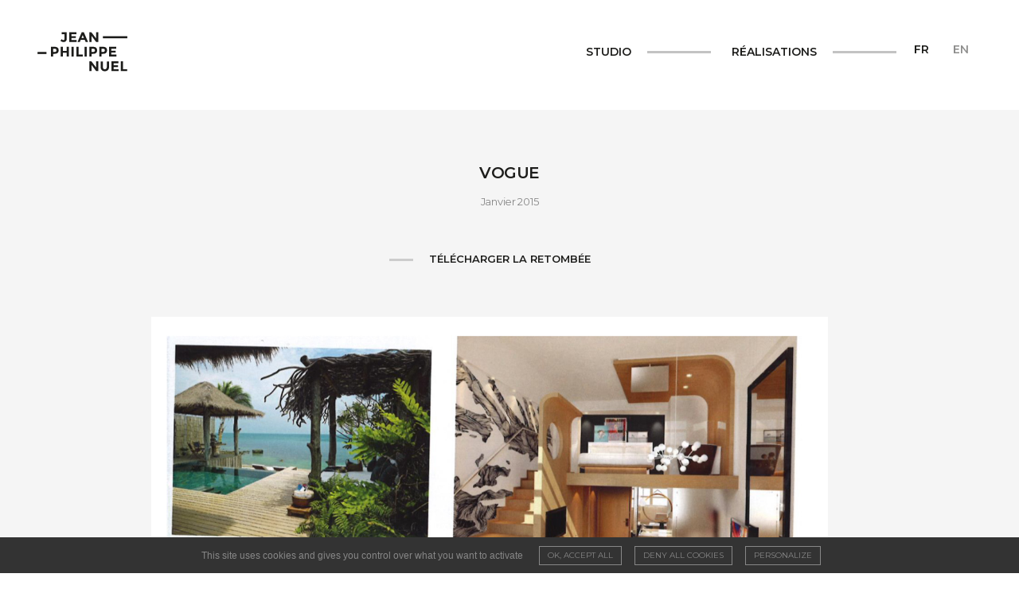

--- FILE ---
content_type: text/html; charset=UTF-8
request_url: https://www.jeanphilippenuel.com/presse/vogue-hotel-le-cinq-codet/
body_size: 13222
content:

    <!doctype html>
<html lang="fr-FR">
<head>
    <meta charset="UTF-8"/>
    <meta name="description" content="Le studio Jean-Philippe Nuel est une signature internationale de l’architecture d’intérieur de luxe, riche d’une trentaine de collaborateurs.">
    <meta http-equiv="Content-Type" content="text/html; charset=UTF-8"/>
    <meta http-equiv="X-UA-Compatible" content="IE=edge">
    <meta name="viewport" content="width=device-width, initial-scale=1, maximum-scale=1">
    <link rel="pingback" href="https://www.jeanphilippenuel.com/xmlrpc.php"/>
    <meta name='robots' content='index, follow, max-image-preview:large, max-snippet:-1, max-video-preview:-1' />
<link rel="alternate" href="https://www.jeanphilippenuel.com/presse/vogue-hotel-le-cinq-codet/" hreflang="fr" />
<link rel="alternate" href="https://www.jeanphilippenuel.com/en/press/vogue-le-cinq-codet-hotel/" hreflang="en" />

	<!-- This site is optimized with the Yoast SEO plugin v26.5 - https://yoast.com/wordpress/plugins/seo/ -->
	<title>Le Cinq Codet - Vogue - Jean-Philippe Nuel</title>
	<meta name="description" content="L&#039;hôtel Le Cinq Codet, réalisé par le Studio d&#039;architecture d&#039;intérieur Jean-Philippe Nuel, se trouve en plein coeur de Paris" />
	<link rel="canonical" href="https://www.jeanphilippenuel.com/presse/vogue-hotel-le-cinq-codet/" />
	<meta property="og:locale" content="fr_FR" />
	<meta property="og:locale:alternate" content="en_US" />
	<meta property="og:type" content="article" />
	<meta property="og:title" content="Le Cinq Codet - Vogue - Jean-Philippe Nuel" />
	<meta property="og:description" content="L&#039;hôtel Le Cinq Codet, réalisé par le Studio d&#039;architecture d&#039;intérieur Jean-Philippe Nuel, se trouve en plein coeur de Paris" />
	<meta property="og:url" content="https://www.jeanphilippenuel.com/presse/vogue-hotel-le-cinq-codet/" />
	<meta property="og:site_name" content="Jean-Philippe Nuel" />
	<meta property="article:publisher" content="https://www.facebook.com/agencenuel/" />
	<meta property="article:modified_time" content="2022-07-18T09:45:23+00:00" />
	<meta property="og:image" content="https://www.jeanphilippenuel.com/wp-content/uploads/2022/06/COUVERTURE-VOGUE_Plan-de-travail-1.jpg" />
	<meta property="og:image:width" content="1505" />
	<meta property="og:image:height" content="2009" />
	<meta property="og:image:type" content="image/jpeg" />
	<meta name="twitter:card" content="summary_large_image" />
	<script type="application/ld+json" class="yoast-schema-graph">{"@context":"https://schema.org","@graph":[{"@type":"WebPage","@id":"https://www.jeanphilippenuel.com/presse/vogue-hotel-le-cinq-codet/","url":"https://www.jeanphilippenuel.com/presse/vogue-hotel-le-cinq-codet/","name":"Le Cinq Codet - Vogue - Jean-Philippe Nuel","isPartOf":{"@id":"https://www.jeanphilippenuel.com/#website"},"primaryImageOfPage":{"@id":"https://www.jeanphilippenuel.com/presse/vogue-hotel-le-cinq-codet/#primaryimage"},"image":{"@id":"https://www.jeanphilippenuel.com/presse/vogue-hotel-le-cinq-codet/#primaryimage"},"thumbnailUrl":"https://www.jeanphilippenuel.com/wp-content/uploads/2022/06/COUVERTURE-VOGUE_Plan-de-travail-1.jpg","datePublished":"2015-01-01T14:56:22+00:00","dateModified":"2022-07-18T09:45:23+00:00","description":"L'hôtel Le Cinq Codet, réalisé par le Studio d'architecture d'intérieur Jean-Philippe Nuel, se trouve en plein coeur de Paris","breadcrumb":{"@id":"https://www.jeanphilippenuel.com/presse/vogue-hotel-le-cinq-codet/#breadcrumb"},"inLanguage":"fr-FR","potentialAction":[{"@type":"ReadAction","target":["https://www.jeanphilippenuel.com/presse/vogue-hotel-le-cinq-codet/"]}]},{"@type":"ImageObject","inLanguage":"fr-FR","@id":"https://www.jeanphilippenuel.com/presse/vogue-hotel-le-cinq-codet/#primaryimage","url":"https://www.jeanphilippenuel.com/wp-content/uploads/2022/06/COUVERTURE-VOGUE_Plan-de-travail-1.jpg","contentUrl":"https://www.jeanphilippenuel.com/wp-content/uploads/2022/06/COUVERTURE-VOGUE_Plan-de-travail-1.jpg","width":1505,"height":2009,"caption":"couverture magazine vogue janvier 2015"},{"@type":"BreadcrumbList","@id":"https://www.jeanphilippenuel.com/presse/vogue-hotel-le-cinq-codet/#breadcrumb","itemListElement":[{"@type":"ListItem","position":1,"name":"Home","item":"https://www.jeanphilippenuel.com/"},{"@type":"ListItem","position":2,"name":"Vogue"}]},{"@type":"WebSite","@id":"https://www.jeanphilippenuel.com/#website","url":"https://www.jeanphilippenuel.com/","name":"Jean-Philippe Nuel","description":"Le studio Jean-Philippe Nuel est une signature internationale de l’architecture d’intérieur de luxe, riche d’une trentaine de collaborateurs.","publisher":{"@id":"https://www.jeanphilippenuel.com/#organization"},"potentialAction":[{"@type":"SearchAction","target":{"@type":"EntryPoint","urlTemplate":"https://www.jeanphilippenuel.com/?s={search_term_string}"},"query-input":{"@type":"PropertyValueSpecification","valueRequired":true,"valueName":"search_term_string"}}],"inLanguage":"fr-FR"},{"@type":"Organization","@id":"https://www.jeanphilippenuel.com/#organization","name":"Studio Jean-Philippe Nuel","url":"https://www.jeanphilippenuel.com/","logo":{"@type":"ImageObject","inLanguage":"fr-FR","@id":"https://www.jeanphilippenuel.com/#/schema/logo/image/","url":"https://jeanphilippenuel.com/wp-content/uploads/2022/03/Cover-partage.jpg","contentUrl":"https://jeanphilippenuel.com/wp-content/uploads/2022/03/Cover-partage.jpg","width":2400,"height":1260,"caption":"Studio Jean-Philippe Nuel"},"image":{"@id":"https://www.jeanphilippenuel.com/#/schema/logo/image/"},"sameAs":["https://www.facebook.com/agencenuel/","https://www.instagram.com/jean_philippe_nuel/","https://www.linkedin.com/in/jean-philippe-nuel-176331129/"]}]}</script>
	<!-- / Yoast SEO plugin. -->


<link rel="alternate" type="application/rss+xml" title="Jean-Philippe Nuel &raquo; Flux" href="https://www.jeanphilippenuel.com/feed/" />
<style id='wp-img-auto-sizes-contain-inline-css' type='text/css'>
img:is([sizes=auto i],[sizes^="auto," i]){contain-intrinsic-size:3000px 1500px}
/*# sourceURL=wp-img-auto-sizes-contain-inline-css */
</style>
<style id='wp-emoji-styles-inline-css' type='text/css'>

	img.wp-smiley, img.emoji {
		display: inline !important;
		border: none !important;
		box-shadow: none !important;
		height: 1em !important;
		width: 1em !important;
		margin: 0 0.07em !important;
		vertical-align: -0.1em !important;
		background: none !important;
		padding: 0 !important;
	}
/*# sourceURL=wp-emoji-styles-inline-css */
</style>
<style id='wp-block-library-inline-css' type='text/css'>
:root{--wp-block-synced-color:#7a00df;--wp-block-synced-color--rgb:122,0,223;--wp-bound-block-color:var(--wp-block-synced-color);--wp-editor-canvas-background:#ddd;--wp-admin-theme-color:#007cba;--wp-admin-theme-color--rgb:0,124,186;--wp-admin-theme-color-darker-10:#006ba1;--wp-admin-theme-color-darker-10--rgb:0,107,160.5;--wp-admin-theme-color-darker-20:#005a87;--wp-admin-theme-color-darker-20--rgb:0,90,135;--wp-admin-border-width-focus:2px}@media (min-resolution:192dpi){:root{--wp-admin-border-width-focus:1.5px}}.wp-element-button{cursor:pointer}:root .has-very-light-gray-background-color{background-color:#eee}:root .has-very-dark-gray-background-color{background-color:#313131}:root .has-very-light-gray-color{color:#eee}:root .has-very-dark-gray-color{color:#313131}:root .has-vivid-green-cyan-to-vivid-cyan-blue-gradient-background{background:linear-gradient(135deg,#00d084,#0693e3)}:root .has-purple-crush-gradient-background{background:linear-gradient(135deg,#34e2e4,#4721fb 50%,#ab1dfe)}:root .has-hazy-dawn-gradient-background{background:linear-gradient(135deg,#faaca8,#dad0ec)}:root .has-subdued-olive-gradient-background{background:linear-gradient(135deg,#fafae1,#67a671)}:root .has-atomic-cream-gradient-background{background:linear-gradient(135deg,#fdd79a,#004a59)}:root .has-nightshade-gradient-background{background:linear-gradient(135deg,#330968,#31cdcf)}:root .has-midnight-gradient-background{background:linear-gradient(135deg,#020381,#2874fc)}:root{--wp--preset--font-size--normal:16px;--wp--preset--font-size--huge:42px}.has-regular-font-size{font-size:1em}.has-larger-font-size{font-size:2.625em}.has-normal-font-size{font-size:var(--wp--preset--font-size--normal)}.has-huge-font-size{font-size:var(--wp--preset--font-size--huge)}.has-text-align-center{text-align:center}.has-text-align-left{text-align:left}.has-text-align-right{text-align:right}.has-fit-text{white-space:nowrap!important}#end-resizable-editor-section{display:none}.aligncenter{clear:both}.items-justified-left{justify-content:flex-start}.items-justified-center{justify-content:center}.items-justified-right{justify-content:flex-end}.items-justified-space-between{justify-content:space-between}.screen-reader-text{border:0;clip-path:inset(50%);height:1px;margin:-1px;overflow:hidden;padding:0;position:absolute;width:1px;word-wrap:normal!important}.screen-reader-text:focus{background-color:#ddd;clip-path:none;color:#444;display:block;font-size:1em;height:auto;left:5px;line-height:normal;padding:15px 23px 14px;text-decoration:none;top:5px;width:auto;z-index:100000}html :where(.has-border-color){border-style:solid}html :where([style*=border-top-color]){border-top-style:solid}html :where([style*=border-right-color]){border-right-style:solid}html :where([style*=border-bottom-color]){border-bottom-style:solid}html :where([style*=border-left-color]){border-left-style:solid}html :where([style*=border-width]){border-style:solid}html :where([style*=border-top-width]){border-top-style:solid}html :where([style*=border-right-width]){border-right-style:solid}html :where([style*=border-bottom-width]){border-bottom-style:solid}html :where([style*=border-left-width]){border-left-style:solid}html :where(img[class*=wp-image-]){height:auto;max-width:100%}:where(figure){margin:0 0 1em}html :where(.is-position-sticky){--wp-admin--admin-bar--position-offset:var(--wp-admin--admin-bar--height,0px)}@media screen and (max-width:600px){html :where(.is-position-sticky){--wp-admin--admin-bar--position-offset:0px}}

/*# sourceURL=wp-block-library-inline-css */
</style><style id='global-styles-inline-css' type='text/css'>
:root{--wp--preset--aspect-ratio--square: 1;--wp--preset--aspect-ratio--4-3: 4/3;--wp--preset--aspect-ratio--3-4: 3/4;--wp--preset--aspect-ratio--3-2: 3/2;--wp--preset--aspect-ratio--2-3: 2/3;--wp--preset--aspect-ratio--16-9: 16/9;--wp--preset--aspect-ratio--9-16: 9/16;--wp--preset--color--black: #000000;--wp--preset--color--cyan-bluish-gray: #abb8c3;--wp--preset--color--white: #ffffff;--wp--preset--color--pale-pink: #f78da7;--wp--preset--color--vivid-red: #cf2e2e;--wp--preset--color--luminous-vivid-orange: #ff6900;--wp--preset--color--luminous-vivid-amber: #fcb900;--wp--preset--color--light-green-cyan: #7bdcb5;--wp--preset--color--vivid-green-cyan: #00d084;--wp--preset--color--pale-cyan-blue: #8ed1fc;--wp--preset--color--vivid-cyan-blue: #0693e3;--wp--preset--color--vivid-purple: #9b51e0;--wp--preset--gradient--vivid-cyan-blue-to-vivid-purple: linear-gradient(135deg,rgb(6,147,227) 0%,rgb(155,81,224) 100%);--wp--preset--gradient--light-green-cyan-to-vivid-green-cyan: linear-gradient(135deg,rgb(122,220,180) 0%,rgb(0,208,130) 100%);--wp--preset--gradient--luminous-vivid-amber-to-luminous-vivid-orange: linear-gradient(135deg,rgb(252,185,0) 0%,rgb(255,105,0) 100%);--wp--preset--gradient--luminous-vivid-orange-to-vivid-red: linear-gradient(135deg,rgb(255,105,0) 0%,rgb(207,46,46) 100%);--wp--preset--gradient--very-light-gray-to-cyan-bluish-gray: linear-gradient(135deg,rgb(238,238,238) 0%,rgb(169,184,195) 100%);--wp--preset--gradient--cool-to-warm-spectrum: linear-gradient(135deg,rgb(74,234,220) 0%,rgb(151,120,209) 20%,rgb(207,42,186) 40%,rgb(238,44,130) 60%,rgb(251,105,98) 80%,rgb(254,248,76) 100%);--wp--preset--gradient--blush-light-purple: linear-gradient(135deg,rgb(255,206,236) 0%,rgb(152,150,240) 100%);--wp--preset--gradient--blush-bordeaux: linear-gradient(135deg,rgb(254,205,165) 0%,rgb(254,45,45) 50%,rgb(107,0,62) 100%);--wp--preset--gradient--luminous-dusk: linear-gradient(135deg,rgb(255,203,112) 0%,rgb(199,81,192) 50%,rgb(65,88,208) 100%);--wp--preset--gradient--pale-ocean: linear-gradient(135deg,rgb(255,245,203) 0%,rgb(182,227,212) 50%,rgb(51,167,181) 100%);--wp--preset--gradient--electric-grass: linear-gradient(135deg,rgb(202,248,128) 0%,rgb(113,206,126) 100%);--wp--preset--gradient--midnight: linear-gradient(135deg,rgb(2,3,129) 0%,rgb(40,116,252) 100%);--wp--preset--font-size--small: 13px;--wp--preset--font-size--medium: 20px;--wp--preset--font-size--large: 36px;--wp--preset--font-size--x-large: 42px;--wp--preset--spacing--20: 0.44rem;--wp--preset--spacing--30: 0.67rem;--wp--preset--spacing--40: 1rem;--wp--preset--spacing--50: 1.5rem;--wp--preset--spacing--60: 2.25rem;--wp--preset--spacing--70: 3.38rem;--wp--preset--spacing--80: 5.06rem;--wp--preset--shadow--natural: 6px 6px 9px rgba(0, 0, 0, 0.2);--wp--preset--shadow--deep: 12px 12px 50px rgba(0, 0, 0, 0.4);--wp--preset--shadow--sharp: 6px 6px 0px rgba(0, 0, 0, 0.2);--wp--preset--shadow--outlined: 6px 6px 0px -3px rgb(255, 255, 255), 6px 6px rgb(0, 0, 0);--wp--preset--shadow--crisp: 6px 6px 0px rgb(0, 0, 0);}:where(.is-layout-flex){gap: 0.5em;}:where(.is-layout-grid){gap: 0.5em;}body .is-layout-flex{display: flex;}.is-layout-flex{flex-wrap: wrap;align-items: center;}.is-layout-flex > :is(*, div){margin: 0;}body .is-layout-grid{display: grid;}.is-layout-grid > :is(*, div){margin: 0;}:where(.wp-block-columns.is-layout-flex){gap: 2em;}:where(.wp-block-columns.is-layout-grid){gap: 2em;}:where(.wp-block-post-template.is-layout-flex){gap: 1.25em;}:where(.wp-block-post-template.is-layout-grid){gap: 1.25em;}.has-black-color{color: var(--wp--preset--color--black) !important;}.has-cyan-bluish-gray-color{color: var(--wp--preset--color--cyan-bluish-gray) !important;}.has-white-color{color: var(--wp--preset--color--white) !important;}.has-pale-pink-color{color: var(--wp--preset--color--pale-pink) !important;}.has-vivid-red-color{color: var(--wp--preset--color--vivid-red) !important;}.has-luminous-vivid-orange-color{color: var(--wp--preset--color--luminous-vivid-orange) !important;}.has-luminous-vivid-amber-color{color: var(--wp--preset--color--luminous-vivid-amber) !important;}.has-light-green-cyan-color{color: var(--wp--preset--color--light-green-cyan) !important;}.has-vivid-green-cyan-color{color: var(--wp--preset--color--vivid-green-cyan) !important;}.has-pale-cyan-blue-color{color: var(--wp--preset--color--pale-cyan-blue) !important;}.has-vivid-cyan-blue-color{color: var(--wp--preset--color--vivid-cyan-blue) !important;}.has-vivid-purple-color{color: var(--wp--preset--color--vivid-purple) !important;}.has-black-background-color{background-color: var(--wp--preset--color--black) !important;}.has-cyan-bluish-gray-background-color{background-color: var(--wp--preset--color--cyan-bluish-gray) !important;}.has-white-background-color{background-color: var(--wp--preset--color--white) !important;}.has-pale-pink-background-color{background-color: var(--wp--preset--color--pale-pink) !important;}.has-vivid-red-background-color{background-color: var(--wp--preset--color--vivid-red) !important;}.has-luminous-vivid-orange-background-color{background-color: var(--wp--preset--color--luminous-vivid-orange) !important;}.has-luminous-vivid-amber-background-color{background-color: var(--wp--preset--color--luminous-vivid-amber) !important;}.has-light-green-cyan-background-color{background-color: var(--wp--preset--color--light-green-cyan) !important;}.has-vivid-green-cyan-background-color{background-color: var(--wp--preset--color--vivid-green-cyan) !important;}.has-pale-cyan-blue-background-color{background-color: var(--wp--preset--color--pale-cyan-blue) !important;}.has-vivid-cyan-blue-background-color{background-color: var(--wp--preset--color--vivid-cyan-blue) !important;}.has-vivid-purple-background-color{background-color: var(--wp--preset--color--vivid-purple) !important;}.has-black-border-color{border-color: var(--wp--preset--color--black) !important;}.has-cyan-bluish-gray-border-color{border-color: var(--wp--preset--color--cyan-bluish-gray) !important;}.has-white-border-color{border-color: var(--wp--preset--color--white) !important;}.has-pale-pink-border-color{border-color: var(--wp--preset--color--pale-pink) !important;}.has-vivid-red-border-color{border-color: var(--wp--preset--color--vivid-red) !important;}.has-luminous-vivid-orange-border-color{border-color: var(--wp--preset--color--luminous-vivid-orange) !important;}.has-luminous-vivid-amber-border-color{border-color: var(--wp--preset--color--luminous-vivid-amber) !important;}.has-light-green-cyan-border-color{border-color: var(--wp--preset--color--light-green-cyan) !important;}.has-vivid-green-cyan-border-color{border-color: var(--wp--preset--color--vivid-green-cyan) !important;}.has-pale-cyan-blue-border-color{border-color: var(--wp--preset--color--pale-cyan-blue) !important;}.has-vivid-cyan-blue-border-color{border-color: var(--wp--preset--color--vivid-cyan-blue) !important;}.has-vivid-purple-border-color{border-color: var(--wp--preset--color--vivid-purple) !important;}.has-vivid-cyan-blue-to-vivid-purple-gradient-background{background: var(--wp--preset--gradient--vivid-cyan-blue-to-vivid-purple) !important;}.has-light-green-cyan-to-vivid-green-cyan-gradient-background{background: var(--wp--preset--gradient--light-green-cyan-to-vivid-green-cyan) !important;}.has-luminous-vivid-amber-to-luminous-vivid-orange-gradient-background{background: var(--wp--preset--gradient--luminous-vivid-amber-to-luminous-vivid-orange) !important;}.has-luminous-vivid-orange-to-vivid-red-gradient-background{background: var(--wp--preset--gradient--luminous-vivid-orange-to-vivid-red) !important;}.has-very-light-gray-to-cyan-bluish-gray-gradient-background{background: var(--wp--preset--gradient--very-light-gray-to-cyan-bluish-gray) !important;}.has-cool-to-warm-spectrum-gradient-background{background: var(--wp--preset--gradient--cool-to-warm-spectrum) !important;}.has-blush-light-purple-gradient-background{background: var(--wp--preset--gradient--blush-light-purple) !important;}.has-blush-bordeaux-gradient-background{background: var(--wp--preset--gradient--blush-bordeaux) !important;}.has-luminous-dusk-gradient-background{background: var(--wp--preset--gradient--luminous-dusk) !important;}.has-pale-ocean-gradient-background{background: var(--wp--preset--gradient--pale-ocean) !important;}.has-electric-grass-gradient-background{background: var(--wp--preset--gradient--electric-grass) !important;}.has-midnight-gradient-background{background: var(--wp--preset--gradient--midnight) !important;}.has-small-font-size{font-size: var(--wp--preset--font-size--small) !important;}.has-medium-font-size{font-size: var(--wp--preset--font-size--medium) !important;}.has-large-font-size{font-size: var(--wp--preset--font-size--large) !important;}.has-x-large-font-size{font-size: var(--wp--preset--font-size--x-large) !important;}
/*# sourceURL=global-styles-inline-css */
</style>

<style id='classic-theme-styles-inline-css' type='text/css'>
/*! This file is auto-generated */
.wp-block-button__link{color:#fff;background-color:#32373c;border-radius:9999px;box-shadow:none;text-decoration:none;padding:calc(.667em + 2px) calc(1.333em + 2px);font-size:1.125em}.wp-block-file__button{background:#32373c;color:#fff;text-decoration:none}
/*# sourceURL=/wp-includes/css/classic-themes.min.css */
</style>
<link rel='stylesheet' id='contact-form-7-css' href='https://www.jeanphilippenuel.com/wp-content/plugins/contact-form-7/includes/css/styles.css?ver=6.1.4' type='text/css' media='all' />
<link rel='stylesheet' id='style-css' href='https://www.jeanphilippenuel.com/wp-content/themes/jpn/dist/style.css?ver=44d36777885a159ea99510e3d1347bde' type='text/css' media='all' />
<link rel='stylesheet' id='wp_mailjet_subscribe_widget-widget-front-styles-css' href='https://www.jeanphilippenuel.com/wp-content/plugins/mailjet-for-wordpress/src/widget/css/front-widget.css?ver=5.3.6' type='text/css' media='all' />
<script type="text/javascript" src="https://www.jeanphilippenuel.com/wp-includes/js/jquery/jquery.min.js?ver=3.7.1" id="jquery-core-js"></script>
<script type="text/javascript" src="https://www.jeanphilippenuel.com/wp-includes/js/jquery/jquery-migrate.min.js?ver=3.4.1" id="jquery-migrate-js"></script>
<link rel='shortlink' href='https://www.jeanphilippenuel.com/?p=5353' />
<link rel="icon" href="https://www.jeanphilippenuel.com/wp-content/uploads/2022/01/cropped-favicon-96x96-1-32x32.png" sizes="32x32" />
<link rel="icon" href="https://www.jeanphilippenuel.com/wp-content/uploads/2022/01/cropped-favicon-96x96-1-192x192.png" sizes="192x192" />
<link rel="apple-touch-icon" href="https://www.jeanphilippenuel.com/wp-content/uploads/2022/01/cropped-favicon-96x96-1-180x180.png" />
<meta name="msapplication-TileImage" content="https://www.jeanphilippenuel.com/wp-content/uploads/2022/01/cropped-favicon-96x96-1-270x270.png" />

            </head>

<body class="wp-singular press-template-default single single-press postid-5353 wp-theme-jpn" data-barba="wrapper">

<a class="skip-link screen-reader-text" href="#content">Aller au contenu</a>
<div data-barba="container"  class="barba-wrapper">
    <header class="header js-header">
                    <div class="row u-flex-center">
                <div class="cell-start-0 cell-end-13">
                                                                                    <div class="header__logo" role="banner">
                        <a class="header__logo-link" href="https://www.jeanphilippenuel.com" rel="home">
                            <span class="u-sr-only">Jean-Philippe Nuel</span>
                            <svg xmlns="http://www.w3.org/2000/svg" xmlns:xlink="http://www.w3.org/1999/xlink" version="1.1" id="Calque_1" x="0px" y="0px" viewBox="0 0 153.5 67.3" style="enable-background:new 0 0 153.5 67.3;" xml:space="preserve"><g id="XMLID_14_"><rect class="path" id="one" x="111.4" y="7.4" width="41.3" height="3.5"></rect><rect class="path" id="two" x="0.9" y="34" width="15.1" height="3.5"></rect><g id="XMLID_3860_"><g class="first path"><path id="XMLID_3916_" d="M41.7,3.9V0.7h8.6v10.7c0,2-0.5,3.4-1.5,4.4c-1,1-2.3,1.5-3.9,1.5c-2,0-3.7-0.8-5.2-2.3l1.9-2.6 c1,1.1,2,1.6,3.1,1.6c0.5,0,1-0.2,1.3-0.6c0.4-0.4,0.6-1,0.6-1.8V3.9H41.7z"></path><path id="XMLID_3912_" d="M66.6,0.7V4h-8.2v3.4h7.4v3.1h-7.4v3.4h8.5v3.3H54.7V0.7H66.6z"></path><path id="XMLID_3907_" d="M82.3,17.2l-1.5-3.6h-6.9l-1.5,3.6h-3.9l7.1-16.5h3.6l7.1,16.5H82.3z M77.3,5.6l-2.1,4.8h4.1L77.3,5.6z"></path><path id="XMLID_3905_" d="M100.1,0.8h3.7v16.5h-3.7L92.3,6.9v10.3h-3.7V0.8H92l8.1,10.6V0.8z"></path></g><g class="second path"><path id="XMLID_3900_" d="M34.9,26.8c1.2,1,1.7,2.5,1.7,4.5s-0.6,3.5-1.8,4.5c-1.2,0.9-3,1.4-5.4,1.4h-2.2v4.6h-3.7V25.3h5.8 C31.9,25.3,33.7,25.8,34.9,26.8z M32.2,33.3c0.4-0.5,0.7-1.2,0.7-2.2c0-0.9-0.3-1.6-0.9-2c-0.6-0.4-1.5-0.6-2.7-0.6h-2.1V34h2.5 C30.9,34,31.7,33.8,32.2,33.3z"></path><path id="XMLID_3898_" d="M50.2,25.3h3.7v16.5h-3.7v-6.5h-6.5v6.5h-3.7V25.3h3.7v6.9h6.5V25.3z"></path><path id="XMLID_3892_" d="M58.4,25.3H62v16.5h-3.7V25.3z"></path><path id="XMLID_3890_" d="M66.6,41.8V25.3h3.7v13.2h7v3.3H66.6z"></path><path id="XMLID_3888_" d="M80.4,25.3h3.7v16.5h-3.7V25.3z"></path><path id="XMLID_3882_" d="M99.9,26.8c1.2,1,1.7,2.5,1.7,4.5s-0.6,3.5-1.8,4.5c-1.2,0.9-3,1.4-5.4,1.4h-2.2v4.6h-3.7V25.3h5.8 C97,25.3,98.8,25.8,99.9,26.8z M97.2,33.3c0.4-0.5,0.7-1.2,0.7-2.2c0-0.9-0.3-1.6-0.9-2c-0.6-0.4-1.5-0.6-2.7-0.6h-2.1V34h2.5 C96,34,96.8,33.8,97.2,33.3z"></path><path id="XMLID_3875_" d="M116.7,26.8c1.2,1,1.7,2.5,1.7,4.5s-0.6,3.5-1.8,4.5c-1.2,0.9-3,1.4-5.4,1.4H109v4.6h-3.7V25.3h5.8 C113.7,25.3,115.6,25.8,116.7,26.8z M114,33.3c0.4-0.5,0.7-1.2,0.7-2.2c0-0.9-0.3-1.6-0.9-2c-0.6-0.4-1.5-0.6-2.7-0.6H109V34h2.5 C112.7,34,113.6,33.8,114,33.3z"></path><path id="XMLID_3871_" d="M133.9,25.3v3.3h-8.2V32h7.4v3.1h-7.4v3.4h8.5v3.3H122V25.3H133.9z"></path></g><g class="third path"><path id="XMLID_3869_" d="M100.1,49.9h3.7v16.5h-3.7l-7.8-10.3v10.3h-3.7V49.9H92l8.1,10.6V49.9z"></path><path id="XMLID_3866_" d="M112.2,62.2c0.6,0.8,1.4,1.1,2.5,1.1c1,0,1.9-0.4,2.5-1.1c0.6-0.8,0.9-1.8,0.9-3.1v-9.1h3.7v9.2 c0,2.4-0.7,4.2-2,5.5c-1.3,1.3-3,1.9-5.1,1.9c-2.1,0-3.8-0.6-5.1-1.9c-1.3-1.3-2-3.1-2-5.5v-9.2h3.7V59 C111.3,60.4,111.6,61.4,112.2,62.2z"></path><path id="XMLID_3863_" d="M137.8,49.9v3.3h-8.2v3.4h7.4v3.1h-7.4v3.4h8.5v3.3h-12.1V49.9H137.8z"></path><path id="XMLID_3861_" d="M141.8,66.4V49.9h3.7v13.2h7v3.3H141.8z"></path></g></g></g></svg>
                        </a>
                    </div>
                </div>
                <div class="cell-start-13 cell-end-24 cell-start-0-tl cell-end-24-tl header__mobile-wrapper">
                    <div class="row row--nogap">
                        <div class="cell-start-2 cell-end-18 cell-start-0-tl cell-end-24-tl">
                            <nav class="header__nav js-navigation" role="navigation">
                                    <ul class="grid grid--two grid--nogap">
                    <li class="header__nav-item grid__item  menu-item menu-item-type-custom menu-item-object-custom menu-item-189 menu-item-has-children js-navigation-item">
                <span class="header__nav-main heading heading--xs u-upper line line--right fw-bold">Studio</span>
                    <ul class="header__subnav pt-16 pb-32 js-navigation-submenu">
                    <li class=" menu-item menu-item-type-post_type menu-item-object-page menu-item-222">
                <a target="" href="https://www.jeanphilippenuel.com/biographie-jean-philippe-nuel/" class="heading heading--xxs u-upper">Jean-Philippe Nuel</a>
            </li>
                    <li class=" menu-item menu-item-type-post_type menu-item-object-page menu-item-188">
                <a target="" href="https://www.jeanphilippenuel.com/lagence-studio-jean-philippe-nuel/" class="heading heading--xxs u-upper">L’agence</a>
            </li>
                    <li class=" menu-item menu-item-type-post_type menu-item-object-page menu-item-8441">
                <a target="" href="https://www.jeanphilippenuel.com/demarche-rse/" class="heading heading--xxs u-upper">Démarche RSE</a>
            </li>
                    <li class=" menu-item menu-item-type-post_type menu-item-object-page menu-item-6785">
                <a target="" href="https://www.jeanphilippenuel.com/the-space-odysseys/" class="heading heading--xxs u-upper">The Space Odysseys</a>
            </li>
                    <li class=" menu-item menu-item-type-post_type menu-item-object-page menu-item-1531">
                <a target="" href="https://www.jeanphilippenuel.com/studio-recompenses/" class="heading heading--xxs u-upper">Récompenses</a>
            </li>
                    <li class=" menu-item menu-item-type-post_type menu-item-object-page menu-item-217">
                <a target="" href="https://www.jeanphilippenuel.com/actualites/" class="heading heading--xxs u-upper">Actualités</a>
            </li>
                    <li class=" menu-item menu-item-type-post_type menu-item-object-page menu-item-240">
                <a target="" href="https://www.jeanphilippenuel.com/presse/" class="heading heading--xxs u-upper">Presse</a>
            </li>
                    <li class=" menu-item menu-item-type-post_type menu-item-object-page menu-item-8641">
                <a target="" href="https://www.jeanphilippenuel.com/recrutement/" class="heading heading--xxs u-upper">RECRUTEMENT</a>
            </li>
                    <li class=" menu-item menu-item-type-post_type menu-item-object-page menu-item-203">
                <a target="" href="https://www.jeanphilippenuel.com/contact/" class="heading heading--xxs u-upper">Contact</a>
            </li>
            </ul>
            </li>
                    <li class="header__nav-item grid__item  menu-item menu-item-type-custom menu-item-object-custom menu-item-190 menu-item-has-children js-navigation-item">
                <span class="header__nav-main heading heading--xs u-upper line line--right fw-bold">Réalisations</span>
                    <ul class="header__subnav pt-16 pb-32 js-navigation-submenu">
                    <li class=" menu-item menu-item-type-taxonomy menu-item-object-project-category menu-item-330">
                <a target="" href="https://www.jeanphilippenuel.com/categorie-projet/hotellerie-luxury/" class="heading heading--xxs u-upper">Hôtellerie luxury</a>
            </li>
                    <li class=" menu-item menu-item-type-taxonomy menu-item-object-project-category menu-item-329">
                <a target="" href="https://www.jeanphilippenuel.com/categorie-projet/hotellerie-lifestyle/" class="heading heading--xxs u-upper">Hôtellerie lifestyle</a>
            </li>
                    <li class=" menu-item menu-item-type-taxonomy menu-item-object-project-category menu-item-327">
                <a target="" href="https://www.jeanphilippenuel.com/categorie-projet/bateaux/" class="heading heading--xxs u-upper">Bateaux</a>
            </li>
                    <li class=" menu-item menu-item-type-taxonomy menu-item-object-project-category menu-item-331">
                <a target="" href="https://www.jeanphilippenuel.com/categorie-projet/tertiaire/" class="heading heading--xxs u-upper">Tertiaire</a>
            </li>
                    <li class=" menu-item menu-item-type-taxonomy menu-item-object-project-category menu-item-328">
                <a target="" href="https://www.jeanphilippenuel.com/categorie-projet/design-dobjets/" class="heading heading--xxs u-upper">Design d'objets</a>
            </li>
                    <li class=" menu-item menu-item-type-taxonomy menu-item-object-project-category menu-item-332">
                <a target="" href="https://www.jeanphilippenuel.com/categorie-projet/residences-privees/" class="heading heading--xxs u-upper">Résidences privées</a>
            </li>
                    <li class=" menu-item menu-item-type-taxonomy menu-item-object-project-category menu-item-7066">
                <a target="" href="https://www.jeanphilippenuel.com/categorie-projet/architecture/" class="heading heading--xxs u-upper">Architecture</a>
            </li>
                    <li class=" menu-item menu-item-type-taxonomy menu-item-object-project-category menu-item-333">
                <a target="" href="https://www.jeanphilippenuel.com/categorie-projet/univers-de-marque/" class="heading heading--xxs u-upper">Univers de marque</a>
            </li>
            </ul>
            </li>
            </ul>
                            </nav><!-- #nav -->
                        </div>
                        <div class="cell-start-20 cell-end-23 cell-start-2-tl cell-end-24-tl">
                            <ul class="header__lang u-flex js-header-lang">
                                	<li class="lang-item lang-item-2 lang-item-fr current-lang lang-item-first"><a lang="fr-FR" hreflang="fr-FR" href="https://www.jeanphilippenuel.com/presse/vogue-hotel-le-cinq-codet/" aria-current="true">fr</a></li>
	<li class="lang-item lang-item-4 lang-item-en"><a lang="en-US" hreflang="en-US" href="https://www.jeanphilippenuel.com/en/press/vogue-le-cinq-codet-hotel/">en</a></li>

                            </ul>
                        </div>
                    </div>
                </div>
                <div class="cell-start-13 cell-end-24 u-is-visible-tl u-flex-end js-navigation-toggle">
                    <div class="header__nav-mobile u-flex u-flex-center">
                        <span class="heading heading--xxs u-upper fw-bold mr-16 js-navigation-text">Menu</span>
                        <svg x="0px" y="0px" viewBox="0 0 1.7 1">
                            <rect x="0.1" id="one" width="1.5" height="0.1"></rect>
                            <rect x="0" y="0.5" id="two" width="1" height="0.1"></rect>
                            <rect x="0.8" y="1" id="three" width="0.9" height="0.1"></rect>
                        </svg>
                    </div>
                </div>
            </div>
            </header>


    <main role="main">
        <div class="wrapper ">
                <div class="presses">
        <section class="presses__head">
            <div class="row">
                <div class="cell-start-0 cell-end-24 u-ta-center">
                    <h1 class="presses__title heading heading--sm fw-bold u-upper mb-8">Vogue</h1>
                    <div class="presses__date body body--md body--light u-capitelize">janvier 2015</div>
                </div>
            </div>
        </section>

        <div class="row">
            <div class="cell-start-0 cell-end-24">
            <div class="action__links">
                <a href="https://www.jeanphilippenuel.com/wp-content/uploads/2022/06/VOGUE-JANV-2015.pdf" target="_blank" class="heading heading--xxs line line--hover u-upper fw-bold">Télécharger la retombée</a>
                            </div>
            </div>
        </div>
        
        <div class="row">
            <div class="cell-start-3 cell-end-20 cell-start-0-tp cell-end-24-tp cell-start-3-tl cell-end-21-tl u-ta-center">
                                    <div class="presses__article">
                        <figure class="figure figure--3by4">
                            <img data-src="https://www.jeanphilippenuel.com/wp-content/uploads/2022/06/STUDIO-JEAN-PHILIPPE-NUEL_MAGAZINE-VOGUE_LE-CINQ-CODET_JANVIER-2015.jpg" data-srcset="https://www.jeanphilippenuel.com/wp-content/uploads/2022/06/STUDIO-JEAN-PHILIPPE-NUEL_MAGAZINE-VOGUE_LE-CINQ-CODET_JANVIER-2015.jpg" alt="article sur l'hôtel le cinq codet à paris dans réalisé par le studio d'architecture jean-philippe nuel dans le magazine vogue" data-sizes="(min-width: 1024px) 30vw, 100vw" class="js-lzld"/>

                            <noscript>
                                <img src="https://www.jeanphilippenuel.com/wp-content/uploads/2022/06/STUDIO-JEAN-PHILIPPE-NUEL_MAGAZINE-VOGUE_LE-CINQ-CODET_JANVIER-2015.jpg" alt="article sur l'hôtel le cinq codet à paris dans réalisé par le studio d'architecture jean-philippe nuel dans le magazine vogue">
                            </noscript>
                        </figure>
                    </div>
                
            </div>
        </div>
    </div>
        </div>
            </main>

    <div class="newsletter js-newsletter">
    <div class="newsletter__inner">
        <div class="row row--nogap-sm">
            <div class="cell-start-22 cell-end-24 cell-start-0-tp cell-end-24-tp newsletter-close-sm">
                <span class="newsletter__close heading heading--xxs u-upper fw-bold js-newsletter-close line line--hover">Fermer</span>
            </div>
        </div>
        <div class="row row--nogap-sm">
            <div class="cell-start-1 cell-end-23 cell-start-0-tp cell-end-24-tp">
                <p class="newsletter__title heading heading--sm fw-bold u-upper">S'inscrire à la newsletter</p>
            </div>
        </div>
        <div class="row row--nogap-sm">
            <div class="cell-start-1 cell-end-10 cell-start-0-tp cell-end-24-tp">
                <!-- This file is used to markup the public-facing widget. -->
<div class="mailjet_widget_front_container">
    
    <!--Widget title-->
    <div id="mailjet-widget-title-wrap">
            <h2 class="widget-title h5"></h2>    </div>
    <!--End Widget title-->

    <!--Widget form-->
    <form method="post" action="" id="mailjetSubscriptionForm" name="wp_mailjet_subscribe_widget-2">

        <!--Subscription email input(mandatory)-->
        <div class="mailjet-widget-form-group">
            <input type="email" name="subscription_email" id="mailjet_widget_email" required="required" placeholder="* adresse email">
            <input type="hidden" name="subscription_locale" id="mailjet_widget_locale" value="fr_FR">
            <input type="hidden" name="action" value="send_mailjet_subscription_form">
        </div>
                <input type="hidden" name="widget_id" value="wp_mailjet_subscribe_widget-2">
        <input type="submit" value="Valider l&#039;inscription">
    </form>
    <span class="mailjet_widget_form_message"></span>
</div>
            </div>
        </div>
        <div class="row row--nogap-sm mt-52">
            <div class="cell-start-1 cell-end-23 cell-start-0-tp cell-end-24-tp">
                <small class="body body--sm body--light">Votre email sera utilisé pour vous envoyer la newsletter du Studio Jean-Philippe NUEL. Vous pourrez à tout moment utiliser le lien de désabonnement intégré dans la newsletter ». Pour en savoir plus sur la gestion de vos données et de vos droits, consultez notre Politique de Confidentialité.  


</small>
            </div>
        </div>
    </div>
</div>

            <footer class="footer">
            <div class="row">
    <div class="cell-start-1 cell-end-5 cell-start-0-tl cell-end-24-tl">
        <a class="header__logo-link" href="https://www.jeanphilippenuel.com" rel="home">
            <span class="u-sr-only">Jean-Philippe Nuel</span>
            <svg xmlns="http://www.w3.org/2000/svg" xmlns:xlink="http://www.w3.org/1999/xlink" version="1.1" id="Calque_1" x="0px" y="0px" viewBox="0 0 153.5 67.3" style="enable-background:new 0 0 153.5 67.3;" xml:space="preserve"><g id="XMLID_14_"><rect class="path" id="one" x="111.4" y="7.4" width="41.3" height="3.5"></rect><rect class="path" id="two" x="0.9" y="34" width="15.1" height="3.5"></rect><g id="XMLID_3860_"><g class="first path"><path id="XMLID_3916_" d="M41.7,3.9V0.7h8.6v10.7c0,2-0.5,3.4-1.5,4.4c-1,1-2.3,1.5-3.9,1.5c-2,0-3.7-0.8-5.2-2.3l1.9-2.6 c1,1.1,2,1.6,3.1,1.6c0.5,0,1-0.2,1.3-0.6c0.4-0.4,0.6-1,0.6-1.8V3.9H41.7z"></path><path id="XMLID_3912_" d="M66.6,0.7V4h-8.2v3.4h7.4v3.1h-7.4v3.4h8.5v3.3H54.7V0.7H66.6z"></path><path id="XMLID_3907_" d="M82.3,17.2l-1.5-3.6h-6.9l-1.5,3.6h-3.9l7.1-16.5h3.6l7.1,16.5H82.3z M77.3,5.6l-2.1,4.8h4.1L77.3,5.6z"></path><path id="XMLID_3905_" d="M100.1,0.8h3.7v16.5h-3.7L92.3,6.9v10.3h-3.7V0.8H92l8.1,10.6V0.8z"></path></g><g class="second path"><path id="XMLID_3900_" d="M34.9,26.8c1.2,1,1.7,2.5,1.7,4.5s-0.6,3.5-1.8,4.5c-1.2,0.9-3,1.4-5.4,1.4h-2.2v4.6h-3.7V25.3h5.8 C31.9,25.3,33.7,25.8,34.9,26.8z M32.2,33.3c0.4-0.5,0.7-1.2,0.7-2.2c0-0.9-0.3-1.6-0.9-2c-0.6-0.4-1.5-0.6-2.7-0.6h-2.1V34h2.5 C30.9,34,31.7,33.8,32.2,33.3z"></path><path id="XMLID_3898_" d="M50.2,25.3h3.7v16.5h-3.7v-6.5h-6.5v6.5h-3.7V25.3h3.7v6.9h6.5V25.3z"></path><path id="XMLID_3892_" d="M58.4,25.3H62v16.5h-3.7V25.3z"></path><path id="XMLID_3890_" d="M66.6,41.8V25.3h3.7v13.2h7v3.3H66.6z"></path><path id="XMLID_3888_" d="M80.4,25.3h3.7v16.5h-3.7V25.3z"></path><path id="XMLID_3882_" d="M99.9,26.8c1.2,1,1.7,2.5,1.7,4.5s-0.6,3.5-1.8,4.5c-1.2,0.9-3,1.4-5.4,1.4h-2.2v4.6h-3.7V25.3h5.8 C97,25.3,98.8,25.8,99.9,26.8z M97.2,33.3c0.4-0.5,0.7-1.2,0.7-2.2c0-0.9-0.3-1.6-0.9-2c-0.6-0.4-1.5-0.6-2.7-0.6h-2.1V34h2.5 C96,34,96.8,33.8,97.2,33.3z"></path><path id="XMLID_3875_" d="M116.7,26.8c1.2,1,1.7,2.5,1.7,4.5s-0.6,3.5-1.8,4.5c-1.2,0.9-3,1.4-5.4,1.4H109v4.6h-3.7V25.3h5.8 C113.7,25.3,115.6,25.8,116.7,26.8z M114,33.3c0.4-0.5,0.7-1.2,0.7-2.2c0-0.9-0.3-1.6-0.9-2c-0.6-0.4-1.5-0.6-2.7-0.6H109V34h2.5 C112.7,34,113.6,33.8,114,33.3z"></path><path id="XMLID_3871_" d="M133.9,25.3v3.3h-8.2V32h7.4v3.1h-7.4v3.4h8.5v3.3H122V25.3H133.9z"></path></g><g class="third path"><path id="XMLID_3869_" d="M100.1,49.9h3.7v16.5h-3.7l-7.8-10.3v10.3h-3.7V49.9H92l8.1,10.6V49.9z"></path><path id="XMLID_3866_" d="M112.2,62.2c0.6,0.8,1.4,1.1,2.5,1.1c1,0,1.9-0.4,2.5-1.1c0.6-0.8,0.9-1.8,0.9-3.1v-9.1h3.7v9.2 c0,2.4-0.7,4.2-2,5.5c-1.3,1.3-3,1.9-5.1,1.9c-2.1,0-3.8-0.6-5.1-1.9c-1.3-1.3-2-3.1-2-5.5v-9.2h3.7V59 C111.3,60.4,111.6,61.4,112.2,62.2z"></path><path id="XMLID_3863_" d="M137.8,49.9v3.3h-8.2v3.4h7.4v3.1h-7.4v3.4h8.5v3.3h-12.1V49.9H137.8z"></path><path id="XMLID_3861_" d="M141.8,66.4V49.9h3.7v13.2h7v3.3H141.8z"></path></g></g></g></svg>
        </a>
    </div>
    <div class="cell-start-5 cell-end-15 cell-start-0-tl cell-end-24-tl">
        <div class="grid grid--two">
                            <div class="grid__item footer__adresses">
                    <p class="heading heading--xxs fw-bold u-upper mb-16">Paris</p>
                    <p class="body body--light">Studio Jean-Philippe Nuel</p>
                    <p class="body body--light">9 Boulevard de la Marne</p>
                    <p class="body body--light">94130 Nogent-Sur-Marne</p>
                </div>
                            <div class="grid__item footer__adresses">
                    <p class="heading heading--xxs fw-bold u-upper mb-16">New York</p>
                    <p class="body body--light">Studio USA</p>
                    <p class="body body--light">304 Park Avenue South, Floor 7</p>
                    <p class="body body--light">NY 10010 New York</p>
                </div>
                    </div>
    </div>
    <div class="cell-start-17 cell-end-21 cell-start-0-tl cell-end-24-tl">
        <a href="/contact" class="footer-link heading heading--xxs line line--hover u-block fw-bold">Nous contacter</a>
        <div class="footer-link footer-link--button heading heading--xxs line line--hover button fw-bold js-newsletter-btn">S'inscrire à la newsletter</div>
            <ul class="socials socials--small  u-is-hidden-m">
            <li class="socials__item">
            <a href="https://www.facebook.com/agencenuel/" target="_blank" rel="noopener" class="u-block">
                <span class="u-sr-only">facebook</span>
                                                            <svg width="6" height="14" viewBox="0 0 6 14" xmlns="http://www.w3.org/2000/svg">
                            <defs>
                                <filter color-interpolation-filters="auto" id="yhr27izvha">
                                    <feColorMatrix in="SourceGraphic" values="0 0 0 0 0.113725 0 0 0 0 0.113725 0 0 0 0 0.105882 0 0 0 1.000000 0"/>
                                </filter>
                            </defs>
                            <g transform="translate(-311 -265)" filter="url(#yhr27izvha)" fill="none" fill-rule="evenodd">
                                <path d="M312.5 269.667H311V272h1.5v7h2.5v-7h1.821l.179-2.333h-2v-.973c0-.557.096-.777.558-.777H317V265h-1.904c-1.798 0-2.596.923-2.596 2.692v1.975z" fill="#575757" fill-rule="nonzero"/>
                            </g>
                        </svg>
                                                </a>
        </li>
            <li class="socials__item">
            <a href="https://www.instagram.com/jean_philippe_nuel/?hl=fr" target="_blank" rel="noopener" class="u-block">
                <span class="u-sr-only">instagram</span>
                                                            <svg width="14" height="14" viewBox="0 0 14 14" xmlns="http://www.w3.org/2000/svg">
                            <defs>
                                <filter color-interpolation-filters="auto" id="zx96kf2ofa">
                                    <feColorMatrix in="SourceGraphic" values="0 0 0 0 0.000000 0 0 0 0 0.000000 0 0 0 0 0.000000 0 0 0 1.000000 0"/>
                                </filter>
                            </defs>
                            <g transform="translate(-253 -266)" filter="url(#zx96kf2ofa)" fill="none" fill-rule="evenodd">
                                <path d="M260 269.405a3.595 3.595 0 1 1 0 7.19 3.595 3.595 0 0 1 0-7.19zm0 1.262a2.333 2.333 0 1 0 0 4.666 2.333 2.333 0 0 0 0-4.666zm3.737-2.244a.84.84 0 1 1 0 1.68.84.84 0 0 1 0-1.68zM260 266c-1.901 0-2.14.008-2.886.042-.745.034-1.254.152-1.7.326-.46.178-.85.418-1.24.807-.388.389-.628.78-.807 1.24-.173.445-.29.954-.325 1.699-.034.747-.042.985-.042 2.886 0 1.901.008 2.14.042 2.886.034.745.152 1.254.325 1.7.18.46.419.85.808 1.24.389.388.78.628 1.24.807.445.173.954.29 1.699.325.747.034.985.042 2.886.042 1.901 0 2.14-.008 2.886-.042.745-.034 1.254-.152 1.7-.325.46-.18.85-.419 1.24-.808.388-.389.628-.78.807-1.24.173-.445.29-.954.325-1.699.034-.747.042-.985.042-2.886 0-1.901-.008-2.14-.042-2.886-.034-.745-.152-1.254-.325-1.7a3.431 3.431 0 0 0-.808-1.24c-.389-.388-.78-.628-1.24-.806-.445-.174-.954-.292-1.699-.326-.747-.034-.985-.042-2.886-.042zm0 1.261c1.87 0 2.09.007 2.829.041.682.031 1.053.145 1.3.241.326.127.56.279.804.524.245.245.397.478.524.805.096.246.21.617.24 1.3.035.738.042.959.042 2.828 0 1.87-.007 2.09-.041 2.829-.031.682-.145 1.053-.241 1.3-.127.326-.279.56-.524.804a2.169 2.169 0 0 1-.805.524c-.246.096-.617.21-1.3.24-.737.035-.959.042-2.828.042-1.87 0-2.09-.007-2.829-.041-.682-.031-1.053-.145-1.3-.241a2.169 2.169 0 0 1-.804-.524 2.168 2.168 0 0 1-.524-.805c-.096-.246-.21-.617-.241-1.3-.034-.738-.04-.959-.04-2.828 0-1.87.006-2.09.04-2.829.031-.682.145-1.053.241-1.3.127-.326.279-.56.524-.804a2.17 2.17 0 0 1 .805-.524c.246-.096.617-.21 1.3-.24.738-.035.959-.042 2.828-.042z" fill="#FF3125"/>
                            </g>
                        </svg>
                                                </a>
        </li>
            <li class="socials__item">
            <a href="https://www.linkedin.com/in/jean-philippe-nuel-176331129/?originalSubdomain=fr" target="_blank" rel="noopener" class="u-block">
                <span class="u-sr-only">linkedin</span>
                                                            <svg width="13" height="13" viewBox="0 0 13 13" xmlns="http://www.w3.org/2000/svg">
                            <defs>
                                <filter color-interpolation-filters="auto" id="5d5cg6vt7a">
                                    <feColorMatrix in="SourceGraphic" values="0 0 0 0 0.000000 0 0 0 0 0.000000 0 0 0 0 0.000000 0 0 0 1.000000 0"/>
                                </filter>
                            </defs>
                            <g transform="translate(-362 -265)" filter="url(#5d5cg6vt7a)" fill="none" fill-rule="evenodd">
                                <path d="M371.767 269.588c2.73 0 3.233 1.699 3.233 3.904v4.507h-.003V278h-2.693v-3.995c0-.952-.02-2.173-1.403-2.173-1.403 0-1.617 1.035-1.617 2.104V278h-2.696v-8.205h2.589v1.119h.038c.36-.645 1.24-1.325 2.552-1.325zm-6.708 0V278H362v-8.412h3.059zm-1.53-4.588c.844 0 1.53.682 1.53 1.522s-.685 1.537-1.53 1.537c-.844 0-1.529-.696-1.529-1.537 0-.84.685-1.522 1.53-1.522z" fill="#FF3125"/>
                            </g>
                        </svg>
                                                </a>
        </li>
    </ul>
    </div>
</div>

<div class="row">
    <div class="cell-start-5 cell-end-24 cell-start-0-tl cell-end-24-tl">
        <ul class="u-flex footer-mentions">
                                                <li>
                        <a target="" href="https://www.jeanphilippenuel.com/mentions-legales/" class="body body--small-sm body--light link link--underline">Mentions légales</a>
                    </li>
                                    <li>
                        <a target="" href="https://www.jeanphilippenuel.com/politique-de-confidentialite/" class="body body--small-sm body--light link link--underline">Politique de confidentialité</a>
                    </li>
                                    <li>
                        <a target="" href="https://www.jeanphilippenuel.com/plan-du-site/" class="body body--small-sm body--light link link--underline">Plan du site</a>
                    </li>
                            
            <li><a href="https://www.bien-fonde.com/fr/" target="_blank" rel="noopener" class="body body--small-sm body--light link link--underline">Website by Bien-Fondé</a></li>
        </ul>
    </div>
</div>
        </footer>
        <div class="popin js-popin">
    <div class="popin__close heading heading--xs u-upper u-ta-right u-is-visible-tl"><span class="line line--short">Fermer</span></div>
    <div class="popin__inner">
        <div id="youtube-player"></div>
            </div>
</div>
</div>

<div class="screen u-ta-center js-screen">
    <div class="row">
        <div class="cell-start-0 cell-end-24">
            <div class="screen__icon mb-40">
                <img src="/wp-content/themes/jpn/dist/assets/images/ipad.png?ver=42ae9f90" alt="">
            </div>
            <p class="screen__title">Désolé, le site est disponible uniquement en format portrait</p>
        </div>
    </div>
</div>
<script type="speculationrules">
{"prefetch":[{"source":"document","where":{"and":[{"href_matches":"/*"},{"not":{"href_matches":["/wp-*.php","/wp-admin/*","/wp-content/uploads/*","/wp-content/*","/wp-content/plugins/*","/wp-content/themes/jpn/*","/*\\?(.+)"]}},{"not":{"selector_matches":"a[rel~=\"nofollow\"]"}},{"not":{"selector_matches":".no-prefetch, .no-prefetch a"}}]},"eagerness":"conservative"}]}
</script>
<script type="text/javascript" src="https://www.jeanphilippenuel.com/wp-includes/js/dist/hooks.min.js?ver=dd5603f07f9220ed27f1" id="wp-hooks-js"></script>
<script type="text/javascript" src="https://www.jeanphilippenuel.com/wp-includes/js/dist/i18n.min.js?ver=c26c3dc7bed366793375" id="wp-i18n-js"></script>
<script type="text/javascript" id="wp-i18n-js-after">
/* <![CDATA[ */
wp.i18n.setLocaleData( { 'text direction\u0004ltr': [ 'ltr' ] } );
//# sourceURL=wp-i18n-js-after
/* ]]> */
</script>
<script type="text/javascript" src="https://www.jeanphilippenuel.com/wp-content/plugins/contact-form-7/includes/swv/js/index.js?ver=6.1.4" id="swv-js"></script>
<script type="text/javascript" id="contact-form-7-js-before">
/* <![CDATA[ */
var wpcf7 = {
    "api": {
        "root": "https:\/\/www.jeanphilippenuel.com\/wp-json\/",
        "namespace": "contact-form-7\/v1"
    }
};
//# sourceURL=contact-form-7-js-before
/* ]]> */
</script>
<script type="text/javascript" src="https://www.jeanphilippenuel.com/wp-content/plugins/contact-form-7/includes/js/index.js?ver=6.1.4" id="contact-form-7-js"></script>
<script type="text/javascript" id="scripts-js-extra">
/* <![CDATA[ */
var args = {"wp_ajax_url":"https://www.jeanphilippenuel.com/wp-admin/admin-ajax.php","wp_nonce":"35740dc81f"};
//# sourceURL=scripts-js-extra
/* ]]> */
</script>
<script type="text/javascript" src="https://www.jeanphilippenuel.com/wp-content/themes/jpn/dist/script.js?ver=bccbe3bf5e753d92a73e3703bd9f77d3" id="scripts-js"></script>
<script type="text/javascript" id="wp_mailjet_subscribe_widget-front-script-js-extra">
/* <![CDATA[ */
var mjWidget = {"ajax_url":"https://www.jeanphilippenuel.com/wp-admin/admin-ajax.php"};
//# sourceURL=wp_mailjet_subscribe_widget-front-script-js-extra
/* ]]> */
</script>
<script type="text/javascript" src="https://www.jeanphilippenuel.com/wp-content/plugins/mailjet-for-wordpress/src/widget/js/front-widget.js?ver=cf56e7" id="wp_mailjet_subscribe_widget-front-script-js"></script>
<script type="text/javascript" src="https://www.google.com/recaptcha/api.js?render=6LfFFL8fAAAAAID8KBpqUpqOdVT-YcRn3vCfctka&amp;ver=3.0" id="google-recaptcha-js"></script>
<script type="text/javascript" src="https://www.jeanphilippenuel.com/wp-includes/js/dist/vendor/wp-polyfill.min.js?ver=3.15.0" id="wp-polyfill-js"></script>
<script type="text/javascript" id="wpcf7-recaptcha-js-before">
/* <![CDATA[ */
var wpcf7_recaptcha = {
    "sitekey": "6LfFFL8fAAAAAID8KBpqUpqOdVT-YcRn3vCfctka",
    "actions": {
        "homepage": "homepage",
        "contactform": "contactform"
    }
};
//# sourceURL=wpcf7-recaptcha-js-before
/* ]]> */
</script>
<script type="text/javascript" src="https://www.jeanphilippenuel.com/wp-content/plugins/contact-form-7/modules/recaptcha/index.js?ver=6.1.4" id="wpcf7-recaptcha-js"></script>
<script id="wp-emoji-settings" type="application/json">
{"baseUrl":"https://s.w.org/images/core/emoji/17.0.2/72x72/","ext":".png","svgUrl":"https://s.w.org/images/core/emoji/17.0.2/svg/","svgExt":".svg","source":{"concatemoji":"https://www.jeanphilippenuel.com/wp-includes/js/wp-emoji-release.min.js?ver=cf56e7"}}
</script>
<script type="module">
/* <![CDATA[ */
/*! This file is auto-generated */
const a=JSON.parse(document.getElementById("wp-emoji-settings").textContent),o=(window._wpemojiSettings=a,"wpEmojiSettingsSupports"),s=["flag","emoji"];function i(e){try{var t={supportTests:e,timestamp:(new Date).valueOf()};sessionStorage.setItem(o,JSON.stringify(t))}catch(e){}}function c(e,t,n){e.clearRect(0,0,e.canvas.width,e.canvas.height),e.fillText(t,0,0);t=new Uint32Array(e.getImageData(0,0,e.canvas.width,e.canvas.height).data);e.clearRect(0,0,e.canvas.width,e.canvas.height),e.fillText(n,0,0);const a=new Uint32Array(e.getImageData(0,0,e.canvas.width,e.canvas.height).data);return t.every((e,t)=>e===a[t])}function p(e,t){e.clearRect(0,0,e.canvas.width,e.canvas.height),e.fillText(t,0,0);var n=e.getImageData(16,16,1,1);for(let e=0;e<n.data.length;e++)if(0!==n.data[e])return!1;return!0}function u(e,t,n,a){switch(t){case"flag":return n(e,"\ud83c\udff3\ufe0f\u200d\u26a7\ufe0f","\ud83c\udff3\ufe0f\u200b\u26a7\ufe0f")?!1:!n(e,"\ud83c\udde8\ud83c\uddf6","\ud83c\udde8\u200b\ud83c\uddf6")&&!n(e,"\ud83c\udff4\udb40\udc67\udb40\udc62\udb40\udc65\udb40\udc6e\udb40\udc67\udb40\udc7f","\ud83c\udff4\u200b\udb40\udc67\u200b\udb40\udc62\u200b\udb40\udc65\u200b\udb40\udc6e\u200b\udb40\udc67\u200b\udb40\udc7f");case"emoji":return!a(e,"\ud83e\u1fac8")}return!1}function f(e,t,n,a){let r;const o=(r="undefined"!=typeof WorkerGlobalScope&&self instanceof WorkerGlobalScope?new OffscreenCanvas(300,150):document.createElement("canvas")).getContext("2d",{willReadFrequently:!0}),s=(o.textBaseline="top",o.font="600 32px Arial",{});return e.forEach(e=>{s[e]=t(o,e,n,a)}),s}function r(e){var t=document.createElement("script");t.src=e,t.defer=!0,document.head.appendChild(t)}a.supports={everything:!0,everythingExceptFlag:!0},new Promise(t=>{let n=function(){try{var e=JSON.parse(sessionStorage.getItem(o));if("object"==typeof e&&"number"==typeof e.timestamp&&(new Date).valueOf()<e.timestamp+604800&&"object"==typeof e.supportTests)return e.supportTests}catch(e){}return null}();if(!n){if("undefined"!=typeof Worker&&"undefined"!=typeof OffscreenCanvas&&"undefined"!=typeof URL&&URL.createObjectURL&&"undefined"!=typeof Blob)try{var e="postMessage("+f.toString()+"("+[JSON.stringify(s),u.toString(),c.toString(),p.toString()].join(",")+"));",a=new Blob([e],{type:"text/javascript"});const r=new Worker(URL.createObjectURL(a),{name:"wpTestEmojiSupports"});return void(r.onmessage=e=>{i(n=e.data),r.terminate(),t(n)})}catch(e){}i(n=f(s,u,c,p))}t(n)}).then(e=>{for(const n in e)a.supports[n]=e[n],a.supports.everything=a.supports.everything&&a.supports[n],"flag"!==n&&(a.supports.everythingExceptFlag=a.supports.everythingExceptFlag&&a.supports[n]);var t;a.supports.everythingExceptFlag=a.supports.everythingExceptFlag&&!a.supports.flag,a.supports.everything||((t=a.source||{}).concatemoji?r(t.concatemoji):t.wpemoji&&t.twemoji&&(r(t.twemoji),r(t.wpemoji)))});
//# sourceURL=https://www.jeanphilippenuel.com/wp-includes/js/wp-emoji-loader.min.js
/* ]]> */
</script>


<script src="/tarteaucitron/tarteaucitron.js"></script>
<script type="text/javascript">
    tarteaucitron.init({
        "privacyUrl": "", /* Privacy policy url */
        "bodyPosition": "bottom", /* or top to bring it as first element for accessibility */

        "hashtag": "#tarteaucitron", /* Open the panel with this hashtag */
        "cookieName": "tarteaucitron", /* Cookie name */

        "orientation": "bottom", /* Banner position (top - bottom) */

        "groupServices": false, /* Group services by category */
        "serviceDefaultState": "wait", /* Default state (true - wait - false) */
                        
        "showAlertSmall": false, /* Show the small banner on bottom right */
        "cookieslist": false, /* Show the cookie list */
                        
        "closePopup": false, /* Show a close X on the banner */

        "showIcon": true, /* Show cookie icon to manage cookies */
        //"iconSrc": "", /* Optionnal: URL or base64 encoded image */
        "iconPosition": "BottomRight", /* BottomRight, BottomLeft, TopRight and TopLeft */

        "adblocker": false, /* Show a Warning if an adblocker is detected */
                        
        "DenyAllCta" : true, /* Show the deny all button */
        "AcceptAllCta" : true, /* Show the accept all button when highPrivacy on */
        "highPrivacy": true, /* HIGHLY RECOMMANDED Disable auto consent */
                        
        "handleBrowserDNTRequest": false, /* If Do Not Track == 1, disallow all */

        "removeCredit": false, /* Remove credit link */
        "moreInfoLink": true, /* Show more info link */

        "useExternalCss": false, /* If false, the tarteaucitron.css file will be loaded */
        "useExternalJs": false, /* If false, the tarteaucitron.js file will be loaded */

        //"cookieDomain": ".my-multisite-domaine.fr", /* Shared cookie for multisite */
                        
        "readmoreLink": "", /* Change the default readmore link */

        "mandatory": true, /* Show a message about mandatory cookies */
        "mandatoryCta": true /* Show the disabled accept button when mandatory on */
    });
    
    tarteaucitron.user.googletagmanagerId = 'GTM-5TLGCBL';
    (tarteaucitron.job = tarteaucitron.job || []).push('googletagmanager');
</script>


</body>
</html>


--- FILE ---
content_type: text/html; charset=utf-8
request_url: https://www.google.com/recaptcha/api2/anchor?ar=1&k=6LfFFL8fAAAAAID8KBpqUpqOdVT-YcRn3vCfctka&co=aHR0cHM6Ly93d3cuamVhbnBoaWxpcHBlbnVlbC5jb206NDQz&hl=en&v=PoyoqOPhxBO7pBk68S4YbpHZ&size=invisible&anchor-ms=20000&execute-ms=30000&cb=h2ltcibsed1
body_size: 48792
content:
<!DOCTYPE HTML><html dir="ltr" lang="en"><head><meta http-equiv="Content-Type" content="text/html; charset=UTF-8">
<meta http-equiv="X-UA-Compatible" content="IE=edge">
<title>reCAPTCHA</title>
<style type="text/css">
/* cyrillic-ext */
@font-face {
  font-family: 'Roboto';
  font-style: normal;
  font-weight: 400;
  font-stretch: 100%;
  src: url(//fonts.gstatic.com/s/roboto/v48/KFO7CnqEu92Fr1ME7kSn66aGLdTylUAMa3GUBHMdazTgWw.woff2) format('woff2');
  unicode-range: U+0460-052F, U+1C80-1C8A, U+20B4, U+2DE0-2DFF, U+A640-A69F, U+FE2E-FE2F;
}
/* cyrillic */
@font-face {
  font-family: 'Roboto';
  font-style: normal;
  font-weight: 400;
  font-stretch: 100%;
  src: url(//fonts.gstatic.com/s/roboto/v48/KFO7CnqEu92Fr1ME7kSn66aGLdTylUAMa3iUBHMdazTgWw.woff2) format('woff2');
  unicode-range: U+0301, U+0400-045F, U+0490-0491, U+04B0-04B1, U+2116;
}
/* greek-ext */
@font-face {
  font-family: 'Roboto';
  font-style: normal;
  font-weight: 400;
  font-stretch: 100%;
  src: url(//fonts.gstatic.com/s/roboto/v48/KFO7CnqEu92Fr1ME7kSn66aGLdTylUAMa3CUBHMdazTgWw.woff2) format('woff2');
  unicode-range: U+1F00-1FFF;
}
/* greek */
@font-face {
  font-family: 'Roboto';
  font-style: normal;
  font-weight: 400;
  font-stretch: 100%;
  src: url(//fonts.gstatic.com/s/roboto/v48/KFO7CnqEu92Fr1ME7kSn66aGLdTylUAMa3-UBHMdazTgWw.woff2) format('woff2');
  unicode-range: U+0370-0377, U+037A-037F, U+0384-038A, U+038C, U+038E-03A1, U+03A3-03FF;
}
/* math */
@font-face {
  font-family: 'Roboto';
  font-style: normal;
  font-weight: 400;
  font-stretch: 100%;
  src: url(//fonts.gstatic.com/s/roboto/v48/KFO7CnqEu92Fr1ME7kSn66aGLdTylUAMawCUBHMdazTgWw.woff2) format('woff2');
  unicode-range: U+0302-0303, U+0305, U+0307-0308, U+0310, U+0312, U+0315, U+031A, U+0326-0327, U+032C, U+032F-0330, U+0332-0333, U+0338, U+033A, U+0346, U+034D, U+0391-03A1, U+03A3-03A9, U+03B1-03C9, U+03D1, U+03D5-03D6, U+03F0-03F1, U+03F4-03F5, U+2016-2017, U+2034-2038, U+203C, U+2040, U+2043, U+2047, U+2050, U+2057, U+205F, U+2070-2071, U+2074-208E, U+2090-209C, U+20D0-20DC, U+20E1, U+20E5-20EF, U+2100-2112, U+2114-2115, U+2117-2121, U+2123-214F, U+2190, U+2192, U+2194-21AE, U+21B0-21E5, U+21F1-21F2, U+21F4-2211, U+2213-2214, U+2216-22FF, U+2308-230B, U+2310, U+2319, U+231C-2321, U+2336-237A, U+237C, U+2395, U+239B-23B7, U+23D0, U+23DC-23E1, U+2474-2475, U+25AF, U+25B3, U+25B7, U+25BD, U+25C1, U+25CA, U+25CC, U+25FB, U+266D-266F, U+27C0-27FF, U+2900-2AFF, U+2B0E-2B11, U+2B30-2B4C, U+2BFE, U+3030, U+FF5B, U+FF5D, U+1D400-1D7FF, U+1EE00-1EEFF;
}
/* symbols */
@font-face {
  font-family: 'Roboto';
  font-style: normal;
  font-weight: 400;
  font-stretch: 100%;
  src: url(//fonts.gstatic.com/s/roboto/v48/KFO7CnqEu92Fr1ME7kSn66aGLdTylUAMaxKUBHMdazTgWw.woff2) format('woff2');
  unicode-range: U+0001-000C, U+000E-001F, U+007F-009F, U+20DD-20E0, U+20E2-20E4, U+2150-218F, U+2190, U+2192, U+2194-2199, U+21AF, U+21E6-21F0, U+21F3, U+2218-2219, U+2299, U+22C4-22C6, U+2300-243F, U+2440-244A, U+2460-24FF, U+25A0-27BF, U+2800-28FF, U+2921-2922, U+2981, U+29BF, U+29EB, U+2B00-2BFF, U+4DC0-4DFF, U+FFF9-FFFB, U+10140-1018E, U+10190-1019C, U+101A0, U+101D0-101FD, U+102E0-102FB, U+10E60-10E7E, U+1D2C0-1D2D3, U+1D2E0-1D37F, U+1F000-1F0FF, U+1F100-1F1AD, U+1F1E6-1F1FF, U+1F30D-1F30F, U+1F315, U+1F31C, U+1F31E, U+1F320-1F32C, U+1F336, U+1F378, U+1F37D, U+1F382, U+1F393-1F39F, U+1F3A7-1F3A8, U+1F3AC-1F3AF, U+1F3C2, U+1F3C4-1F3C6, U+1F3CA-1F3CE, U+1F3D4-1F3E0, U+1F3ED, U+1F3F1-1F3F3, U+1F3F5-1F3F7, U+1F408, U+1F415, U+1F41F, U+1F426, U+1F43F, U+1F441-1F442, U+1F444, U+1F446-1F449, U+1F44C-1F44E, U+1F453, U+1F46A, U+1F47D, U+1F4A3, U+1F4B0, U+1F4B3, U+1F4B9, U+1F4BB, U+1F4BF, U+1F4C8-1F4CB, U+1F4D6, U+1F4DA, U+1F4DF, U+1F4E3-1F4E6, U+1F4EA-1F4ED, U+1F4F7, U+1F4F9-1F4FB, U+1F4FD-1F4FE, U+1F503, U+1F507-1F50B, U+1F50D, U+1F512-1F513, U+1F53E-1F54A, U+1F54F-1F5FA, U+1F610, U+1F650-1F67F, U+1F687, U+1F68D, U+1F691, U+1F694, U+1F698, U+1F6AD, U+1F6B2, U+1F6B9-1F6BA, U+1F6BC, U+1F6C6-1F6CF, U+1F6D3-1F6D7, U+1F6E0-1F6EA, U+1F6F0-1F6F3, U+1F6F7-1F6FC, U+1F700-1F7FF, U+1F800-1F80B, U+1F810-1F847, U+1F850-1F859, U+1F860-1F887, U+1F890-1F8AD, U+1F8B0-1F8BB, U+1F8C0-1F8C1, U+1F900-1F90B, U+1F93B, U+1F946, U+1F984, U+1F996, U+1F9E9, U+1FA00-1FA6F, U+1FA70-1FA7C, U+1FA80-1FA89, U+1FA8F-1FAC6, U+1FACE-1FADC, U+1FADF-1FAE9, U+1FAF0-1FAF8, U+1FB00-1FBFF;
}
/* vietnamese */
@font-face {
  font-family: 'Roboto';
  font-style: normal;
  font-weight: 400;
  font-stretch: 100%;
  src: url(//fonts.gstatic.com/s/roboto/v48/KFO7CnqEu92Fr1ME7kSn66aGLdTylUAMa3OUBHMdazTgWw.woff2) format('woff2');
  unicode-range: U+0102-0103, U+0110-0111, U+0128-0129, U+0168-0169, U+01A0-01A1, U+01AF-01B0, U+0300-0301, U+0303-0304, U+0308-0309, U+0323, U+0329, U+1EA0-1EF9, U+20AB;
}
/* latin-ext */
@font-face {
  font-family: 'Roboto';
  font-style: normal;
  font-weight: 400;
  font-stretch: 100%;
  src: url(//fonts.gstatic.com/s/roboto/v48/KFO7CnqEu92Fr1ME7kSn66aGLdTylUAMa3KUBHMdazTgWw.woff2) format('woff2');
  unicode-range: U+0100-02BA, U+02BD-02C5, U+02C7-02CC, U+02CE-02D7, U+02DD-02FF, U+0304, U+0308, U+0329, U+1D00-1DBF, U+1E00-1E9F, U+1EF2-1EFF, U+2020, U+20A0-20AB, U+20AD-20C0, U+2113, U+2C60-2C7F, U+A720-A7FF;
}
/* latin */
@font-face {
  font-family: 'Roboto';
  font-style: normal;
  font-weight: 400;
  font-stretch: 100%;
  src: url(//fonts.gstatic.com/s/roboto/v48/KFO7CnqEu92Fr1ME7kSn66aGLdTylUAMa3yUBHMdazQ.woff2) format('woff2');
  unicode-range: U+0000-00FF, U+0131, U+0152-0153, U+02BB-02BC, U+02C6, U+02DA, U+02DC, U+0304, U+0308, U+0329, U+2000-206F, U+20AC, U+2122, U+2191, U+2193, U+2212, U+2215, U+FEFF, U+FFFD;
}
/* cyrillic-ext */
@font-face {
  font-family: 'Roboto';
  font-style: normal;
  font-weight: 500;
  font-stretch: 100%;
  src: url(//fonts.gstatic.com/s/roboto/v48/KFO7CnqEu92Fr1ME7kSn66aGLdTylUAMa3GUBHMdazTgWw.woff2) format('woff2');
  unicode-range: U+0460-052F, U+1C80-1C8A, U+20B4, U+2DE0-2DFF, U+A640-A69F, U+FE2E-FE2F;
}
/* cyrillic */
@font-face {
  font-family: 'Roboto';
  font-style: normal;
  font-weight: 500;
  font-stretch: 100%;
  src: url(//fonts.gstatic.com/s/roboto/v48/KFO7CnqEu92Fr1ME7kSn66aGLdTylUAMa3iUBHMdazTgWw.woff2) format('woff2');
  unicode-range: U+0301, U+0400-045F, U+0490-0491, U+04B0-04B1, U+2116;
}
/* greek-ext */
@font-face {
  font-family: 'Roboto';
  font-style: normal;
  font-weight: 500;
  font-stretch: 100%;
  src: url(//fonts.gstatic.com/s/roboto/v48/KFO7CnqEu92Fr1ME7kSn66aGLdTylUAMa3CUBHMdazTgWw.woff2) format('woff2');
  unicode-range: U+1F00-1FFF;
}
/* greek */
@font-face {
  font-family: 'Roboto';
  font-style: normal;
  font-weight: 500;
  font-stretch: 100%;
  src: url(//fonts.gstatic.com/s/roboto/v48/KFO7CnqEu92Fr1ME7kSn66aGLdTylUAMa3-UBHMdazTgWw.woff2) format('woff2');
  unicode-range: U+0370-0377, U+037A-037F, U+0384-038A, U+038C, U+038E-03A1, U+03A3-03FF;
}
/* math */
@font-face {
  font-family: 'Roboto';
  font-style: normal;
  font-weight: 500;
  font-stretch: 100%;
  src: url(//fonts.gstatic.com/s/roboto/v48/KFO7CnqEu92Fr1ME7kSn66aGLdTylUAMawCUBHMdazTgWw.woff2) format('woff2');
  unicode-range: U+0302-0303, U+0305, U+0307-0308, U+0310, U+0312, U+0315, U+031A, U+0326-0327, U+032C, U+032F-0330, U+0332-0333, U+0338, U+033A, U+0346, U+034D, U+0391-03A1, U+03A3-03A9, U+03B1-03C9, U+03D1, U+03D5-03D6, U+03F0-03F1, U+03F4-03F5, U+2016-2017, U+2034-2038, U+203C, U+2040, U+2043, U+2047, U+2050, U+2057, U+205F, U+2070-2071, U+2074-208E, U+2090-209C, U+20D0-20DC, U+20E1, U+20E5-20EF, U+2100-2112, U+2114-2115, U+2117-2121, U+2123-214F, U+2190, U+2192, U+2194-21AE, U+21B0-21E5, U+21F1-21F2, U+21F4-2211, U+2213-2214, U+2216-22FF, U+2308-230B, U+2310, U+2319, U+231C-2321, U+2336-237A, U+237C, U+2395, U+239B-23B7, U+23D0, U+23DC-23E1, U+2474-2475, U+25AF, U+25B3, U+25B7, U+25BD, U+25C1, U+25CA, U+25CC, U+25FB, U+266D-266F, U+27C0-27FF, U+2900-2AFF, U+2B0E-2B11, U+2B30-2B4C, U+2BFE, U+3030, U+FF5B, U+FF5D, U+1D400-1D7FF, U+1EE00-1EEFF;
}
/* symbols */
@font-face {
  font-family: 'Roboto';
  font-style: normal;
  font-weight: 500;
  font-stretch: 100%;
  src: url(//fonts.gstatic.com/s/roboto/v48/KFO7CnqEu92Fr1ME7kSn66aGLdTylUAMaxKUBHMdazTgWw.woff2) format('woff2');
  unicode-range: U+0001-000C, U+000E-001F, U+007F-009F, U+20DD-20E0, U+20E2-20E4, U+2150-218F, U+2190, U+2192, U+2194-2199, U+21AF, U+21E6-21F0, U+21F3, U+2218-2219, U+2299, U+22C4-22C6, U+2300-243F, U+2440-244A, U+2460-24FF, U+25A0-27BF, U+2800-28FF, U+2921-2922, U+2981, U+29BF, U+29EB, U+2B00-2BFF, U+4DC0-4DFF, U+FFF9-FFFB, U+10140-1018E, U+10190-1019C, U+101A0, U+101D0-101FD, U+102E0-102FB, U+10E60-10E7E, U+1D2C0-1D2D3, U+1D2E0-1D37F, U+1F000-1F0FF, U+1F100-1F1AD, U+1F1E6-1F1FF, U+1F30D-1F30F, U+1F315, U+1F31C, U+1F31E, U+1F320-1F32C, U+1F336, U+1F378, U+1F37D, U+1F382, U+1F393-1F39F, U+1F3A7-1F3A8, U+1F3AC-1F3AF, U+1F3C2, U+1F3C4-1F3C6, U+1F3CA-1F3CE, U+1F3D4-1F3E0, U+1F3ED, U+1F3F1-1F3F3, U+1F3F5-1F3F7, U+1F408, U+1F415, U+1F41F, U+1F426, U+1F43F, U+1F441-1F442, U+1F444, U+1F446-1F449, U+1F44C-1F44E, U+1F453, U+1F46A, U+1F47D, U+1F4A3, U+1F4B0, U+1F4B3, U+1F4B9, U+1F4BB, U+1F4BF, U+1F4C8-1F4CB, U+1F4D6, U+1F4DA, U+1F4DF, U+1F4E3-1F4E6, U+1F4EA-1F4ED, U+1F4F7, U+1F4F9-1F4FB, U+1F4FD-1F4FE, U+1F503, U+1F507-1F50B, U+1F50D, U+1F512-1F513, U+1F53E-1F54A, U+1F54F-1F5FA, U+1F610, U+1F650-1F67F, U+1F687, U+1F68D, U+1F691, U+1F694, U+1F698, U+1F6AD, U+1F6B2, U+1F6B9-1F6BA, U+1F6BC, U+1F6C6-1F6CF, U+1F6D3-1F6D7, U+1F6E0-1F6EA, U+1F6F0-1F6F3, U+1F6F7-1F6FC, U+1F700-1F7FF, U+1F800-1F80B, U+1F810-1F847, U+1F850-1F859, U+1F860-1F887, U+1F890-1F8AD, U+1F8B0-1F8BB, U+1F8C0-1F8C1, U+1F900-1F90B, U+1F93B, U+1F946, U+1F984, U+1F996, U+1F9E9, U+1FA00-1FA6F, U+1FA70-1FA7C, U+1FA80-1FA89, U+1FA8F-1FAC6, U+1FACE-1FADC, U+1FADF-1FAE9, U+1FAF0-1FAF8, U+1FB00-1FBFF;
}
/* vietnamese */
@font-face {
  font-family: 'Roboto';
  font-style: normal;
  font-weight: 500;
  font-stretch: 100%;
  src: url(//fonts.gstatic.com/s/roboto/v48/KFO7CnqEu92Fr1ME7kSn66aGLdTylUAMa3OUBHMdazTgWw.woff2) format('woff2');
  unicode-range: U+0102-0103, U+0110-0111, U+0128-0129, U+0168-0169, U+01A0-01A1, U+01AF-01B0, U+0300-0301, U+0303-0304, U+0308-0309, U+0323, U+0329, U+1EA0-1EF9, U+20AB;
}
/* latin-ext */
@font-face {
  font-family: 'Roboto';
  font-style: normal;
  font-weight: 500;
  font-stretch: 100%;
  src: url(//fonts.gstatic.com/s/roboto/v48/KFO7CnqEu92Fr1ME7kSn66aGLdTylUAMa3KUBHMdazTgWw.woff2) format('woff2');
  unicode-range: U+0100-02BA, U+02BD-02C5, U+02C7-02CC, U+02CE-02D7, U+02DD-02FF, U+0304, U+0308, U+0329, U+1D00-1DBF, U+1E00-1E9F, U+1EF2-1EFF, U+2020, U+20A0-20AB, U+20AD-20C0, U+2113, U+2C60-2C7F, U+A720-A7FF;
}
/* latin */
@font-face {
  font-family: 'Roboto';
  font-style: normal;
  font-weight: 500;
  font-stretch: 100%;
  src: url(//fonts.gstatic.com/s/roboto/v48/KFO7CnqEu92Fr1ME7kSn66aGLdTylUAMa3yUBHMdazQ.woff2) format('woff2');
  unicode-range: U+0000-00FF, U+0131, U+0152-0153, U+02BB-02BC, U+02C6, U+02DA, U+02DC, U+0304, U+0308, U+0329, U+2000-206F, U+20AC, U+2122, U+2191, U+2193, U+2212, U+2215, U+FEFF, U+FFFD;
}
/* cyrillic-ext */
@font-face {
  font-family: 'Roboto';
  font-style: normal;
  font-weight: 900;
  font-stretch: 100%;
  src: url(//fonts.gstatic.com/s/roboto/v48/KFO7CnqEu92Fr1ME7kSn66aGLdTylUAMa3GUBHMdazTgWw.woff2) format('woff2');
  unicode-range: U+0460-052F, U+1C80-1C8A, U+20B4, U+2DE0-2DFF, U+A640-A69F, U+FE2E-FE2F;
}
/* cyrillic */
@font-face {
  font-family: 'Roboto';
  font-style: normal;
  font-weight: 900;
  font-stretch: 100%;
  src: url(//fonts.gstatic.com/s/roboto/v48/KFO7CnqEu92Fr1ME7kSn66aGLdTylUAMa3iUBHMdazTgWw.woff2) format('woff2');
  unicode-range: U+0301, U+0400-045F, U+0490-0491, U+04B0-04B1, U+2116;
}
/* greek-ext */
@font-face {
  font-family: 'Roboto';
  font-style: normal;
  font-weight: 900;
  font-stretch: 100%;
  src: url(//fonts.gstatic.com/s/roboto/v48/KFO7CnqEu92Fr1ME7kSn66aGLdTylUAMa3CUBHMdazTgWw.woff2) format('woff2');
  unicode-range: U+1F00-1FFF;
}
/* greek */
@font-face {
  font-family: 'Roboto';
  font-style: normal;
  font-weight: 900;
  font-stretch: 100%;
  src: url(//fonts.gstatic.com/s/roboto/v48/KFO7CnqEu92Fr1ME7kSn66aGLdTylUAMa3-UBHMdazTgWw.woff2) format('woff2');
  unicode-range: U+0370-0377, U+037A-037F, U+0384-038A, U+038C, U+038E-03A1, U+03A3-03FF;
}
/* math */
@font-face {
  font-family: 'Roboto';
  font-style: normal;
  font-weight: 900;
  font-stretch: 100%;
  src: url(//fonts.gstatic.com/s/roboto/v48/KFO7CnqEu92Fr1ME7kSn66aGLdTylUAMawCUBHMdazTgWw.woff2) format('woff2');
  unicode-range: U+0302-0303, U+0305, U+0307-0308, U+0310, U+0312, U+0315, U+031A, U+0326-0327, U+032C, U+032F-0330, U+0332-0333, U+0338, U+033A, U+0346, U+034D, U+0391-03A1, U+03A3-03A9, U+03B1-03C9, U+03D1, U+03D5-03D6, U+03F0-03F1, U+03F4-03F5, U+2016-2017, U+2034-2038, U+203C, U+2040, U+2043, U+2047, U+2050, U+2057, U+205F, U+2070-2071, U+2074-208E, U+2090-209C, U+20D0-20DC, U+20E1, U+20E5-20EF, U+2100-2112, U+2114-2115, U+2117-2121, U+2123-214F, U+2190, U+2192, U+2194-21AE, U+21B0-21E5, U+21F1-21F2, U+21F4-2211, U+2213-2214, U+2216-22FF, U+2308-230B, U+2310, U+2319, U+231C-2321, U+2336-237A, U+237C, U+2395, U+239B-23B7, U+23D0, U+23DC-23E1, U+2474-2475, U+25AF, U+25B3, U+25B7, U+25BD, U+25C1, U+25CA, U+25CC, U+25FB, U+266D-266F, U+27C0-27FF, U+2900-2AFF, U+2B0E-2B11, U+2B30-2B4C, U+2BFE, U+3030, U+FF5B, U+FF5D, U+1D400-1D7FF, U+1EE00-1EEFF;
}
/* symbols */
@font-face {
  font-family: 'Roboto';
  font-style: normal;
  font-weight: 900;
  font-stretch: 100%;
  src: url(//fonts.gstatic.com/s/roboto/v48/KFO7CnqEu92Fr1ME7kSn66aGLdTylUAMaxKUBHMdazTgWw.woff2) format('woff2');
  unicode-range: U+0001-000C, U+000E-001F, U+007F-009F, U+20DD-20E0, U+20E2-20E4, U+2150-218F, U+2190, U+2192, U+2194-2199, U+21AF, U+21E6-21F0, U+21F3, U+2218-2219, U+2299, U+22C4-22C6, U+2300-243F, U+2440-244A, U+2460-24FF, U+25A0-27BF, U+2800-28FF, U+2921-2922, U+2981, U+29BF, U+29EB, U+2B00-2BFF, U+4DC0-4DFF, U+FFF9-FFFB, U+10140-1018E, U+10190-1019C, U+101A0, U+101D0-101FD, U+102E0-102FB, U+10E60-10E7E, U+1D2C0-1D2D3, U+1D2E0-1D37F, U+1F000-1F0FF, U+1F100-1F1AD, U+1F1E6-1F1FF, U+1F30D-1F30F, U+1F315, U+1F31C, U+1F31E, U+1F320-1F32C, U+1F336, U+1F378, U+1F37D, U+1F382, U+1F393-1F39F, U+1F3A7-1F3A8, U+1F3AC-1F3AF, U+1F3C2, U+1F3C4-1F3C6, U+1F3CA-1F3CE, U+1F3D4-1F3E0, U+1F3ED, U+1F3F1-1F3F3, U+1F3F5-1F3F7, U+1F408, U+1F415, U+1F41F, U+1F426, U+1F43F, U+1F441-1F442, U+1F444, U+1F446-1F449, U+1F44C-1F44E, U+1F453, U+1F46A, U+1F47D, U+1F4A3, U+1F4B0, U+1F4B3, U+1F4B9, U+1F4BB, U+1F4BF, U+1F4C8-1F4CB, U+1F4D6, U+1F4DA, U+1F4DF, U+1F4E3-1F4E6, U+1F4EA-1F4ED, U+1F4F7, U+1F4F9-1F4FB, U+1F4FD-1F4FE, U+1F503, U+1F507-1F50B, U+1F50D, U+1F512-1F513, U+1F53E-1F54A, U+1F54F-1F5FA, U+1F610, U+1F650-1F67F, U+1F687, U+1F68D, U+1F691, U+1F694, U+1F698, U+1F6AD, U+1F6B2, U+1F6B9-1F6BA, U+1F6BC, U+1F6C6-1F6CF, U+1F6D3-1F6D7, U+1F6E0-1F6EA, U+1F6F0-1F6F3, U+1F6F7-1F6FC, U+1F700-1F7FF, U+1F800-1F80B, U+1F810-1F847, U+1F850-1F859, U+1F860-1F887, U+1F890-1F8AD, U+1F8B0-1F8BB, U+1F8C0-1F8C1, U+1F900-1F90B, U+1F93B, U+1F946, U+1F984, U+1F996, U+1F9E9, U+1FA00-1FA6F, U+1FA70-1FA7C, U+1FA80-1FA89, U+1FA8F-1FAC6, U+1FACE-1FADC, U+1FADF-1FAE9, U+1FAF0-1FAF8, U+1FB00-1FBFF;
}
/* vietnamese */
@font-face {
  font-family: 'Roboto';
  font-style: normal;
  font-weight: 900;
  font-stretch: 100%;
  src: url(//fonts.gstatic.com/s/roboto/v48/KFO7CnqEu92Fr1ME7kSn66aGLdTylUAMa3OUBHMdazTgWw.woff2) format('woff2');
  unicode-range: U+0102-0103, U+0110-0111, U+0128-0129, U+0168-0169, U+01A0-01A1, U+01AF-01B0, U+0300-0301, U+0303-0304, U+0308-0309, U+0323, U+0329, U+1EA0-1EF9, U+20AB;
}
/* latin-ext */
@font-face {
  font-family: 'Roboto';
  font-style: normal;
  font-weight: 900;
  font-stretch: 100%;
  src: url(//fonts.gstatic.com/s/roboto/v48/KFO7CnqEu92Fr1ME7kSn66aGLdTylUAMa3KUBHMdazTgWw.woff2) format('woff2');
  unicode-range: U+0100-02BA, U+02BD-02C5, U+02C7-02CC, U+02CE-02D7, U+02DD-02FF, U+0304, U+0308, U+0329, U+1D00-1DBF, U+1E00-1E9F, U+1EF2-1EFF, U+2020, U+20A0-20AB, U+20AD-20C0, U+2113, U+2C60-2C7F, U+A720-A7FF;
}
/* latin */
@font-face {
  font-family: 'Roboto';
  font-style: normal;
  font-weight: 900;
  font-stretch: 100%;
  src: url(//fonts.gstatic.com/s/roboto/v48/KFO7CnqEu92Fr1ME7kSn66aGLdTylUAMa3yUBHMdazQ.woff2) format('woff2');
  unicode-range: U+0000-00FF, U+0131, U+0152-0153, U+02BB-02BC, U+02C6, U+02DA, U+02DC, U+0304, U+0308, U+0329, U+2000-206F, U+20AC, U+2122, U+2191, U+2193, U+2212, U+2215, U+FEFF, U+FFFD;
}

</style>
<link rel="stylesheet" type="text/css" href="https://www.gstatic.com/recaptcha/releases/PoyoqOPhxBO7pBk68S4YbpHZ/styles__ltr.css">
<script nonce="XXUCidru49W0ENRuJKzUZg" type="text/javascript">window['__recaptcha_api'] = 'https://www.google.com/recaptcha/api2/';</script>
<script type="text/javascript" src="https://www.gstatic.com/recaptcha/releases/PoyoqOPhxBO7pBk68S4YbpHZ/recaptcha__en.js" nonce="XXUCidru49W0ENRuJKzUZg">
      
    </script></head>
<body><div id="rc-anchor-alert" class="rc-anchor-alert"></div>
<input type="hidden" id="recaptcha-token" value="[base64]">
<script type="text/javascript" nonce="XXUCidru49W0ENRuJKzUZg">
      recaptcha.anchor.Main.init("[\x22ainput\x22,[\x22bgdata\x22,\x22\x22,\[base64]/[base64]/[base64]/[base64]/[base64]/[base64]/[base64]/[base64]/[base64]/[base64]\\u003d\x22,\[base64]\\u003d\\u003d\x22,\x22N8KLwr0kw7Uowpk5G8KFcjkKwq3DmMKxw4rCqlHDvMKywpI6w5g0Y30Kwpw/NGV8bsKBwpHDoQDCpMO4JcO3wpx3wpTDpQJKwoTDosKQwpJlE8OITcKcwoZzw4DDrcKGGcKsJBgew4ALwr/Ch8OlHcOwwofCicKRwovCmwYgKMKGw4gWRTpnwq3CiQ3DtjHCr8KnWH3CqjrCncKDCileWQ4fcMKLw6xhwrVxOBPDsUp/w5XChgBOwrDCthfDlMOTdyRBwpoaenYmw4xVesKVfsK9w6F2AsOAGjrCv3R6LBHDtcOgEcK8WUQPQCLDm8OPO3nCo2LCgV/DnHgtwoLDmcOxdMOUw7rDgcOhw4/DpFQuw5PCjTbDsB/Cux1zw5UZw6zDrMO/wonDq8OLasKaw6TDk8OcwqzDv1JdaAnCu8K6SsOVwo9zUGZpw45NF0TDmsO8w6jDlsOZJ0TCkAPDpnDClsODwrAYQBHDnMOVw7xTw53Dk04fFMK9w6EcPwPDollqwq/Cs8OPK8KSRcKQw7wBQ8Oew4XDt8O0w4BocsKfw6vDnxhoeMKXwqDCmlrCsMKQWUBkZ8OREsKUw4t7OcKjwpojV0Aiw7scwoc7w4/CqBbDrMKXPl04woU/w7Ifwog/w51FNsKSYcK+RcO6wrQ+w5oAwqfDpG9LwqZrw7nCkAvCnDY6RAtuw753LsKFwpnCgMO6wp7Dn8K6w7U3wqZWw5J+w6gpw5LCgGXCtsKKJsKJZ2lvS8K+wpZvTMO2Mgp+WMOSYQ7CsQwEwp96UMKtDE7CoSfCoMKqAcOvw4XDjGbDuiLDpB13F8Obw5bCjWJLWFPCr8K/KMKrw5gUw7Vxw5jCpsKQHnAJE2lMHcKWVsOQJsO2R8OceC1vLj90wokJF8KabcKCfcOgwpvDpsO6w6Ekwq3ChAgyw7kcw4XCncK3XMKXHEwWwpjCtRIoZUF/cBIww7hQdMOnw6zDiSfDlG/Cul8oIsOvO8KBw4TDgsKpVijDn8KKUkfDk8OPFMOCJD4/CsOQwpDDosKLwoDCvnDDiMO9DcKHw5/[base64]/CjsKAwozCkcOxw7gawqM3w4HDsMKFBcKJwrDDjnh6YX/ChsOuw6RVw5czwpIBwoHCnBcqbCIeHlxFb8O9DMOCT8KrwoLCoMKiQcOww71uwrJdw5IYODXChAtDZwPDijrCi8Kmw5DCo1kWccO4w6HCsMK8Z8O6w7fCkklDwqPCs1gxw7RRIcKLIGzCllBVbMO2EMKnWMK/[base64]/RAZqw7HCm8OcMMOFw4UDw6clHGh1XMK8RMKiw4LDlMKaFcKtwo0NwrLDnw/DoMO5w7TDtgMdw4dLwr/[base64]/C3XDjMOBG8Olwp5Qw5Qpw4vDksK0w6k8wpnDq8KwfsO/w7Ruw4EWE8OTcxDCiWDCs0dlw5LCpsKBFC3Co0E3G0jCo8K4R8O5wrNiw43DjMO9ACp4HsOrE2NXYsOnflfDug9Nw4/CgXhEwqbCuC3DrTAjwrIpwrvDm8OTwqnCrCELWcOkXcKdQzN7dx/DuDzCocKBwr/[base64]/w7QrT2/Dq8OIwo9lw5rDnMORR0JzZsKHw7Nyw6/[base64]/DlsK9wqLDgMKIw7LDpMOYw65iJTXDpldtw5YnMcOUwpxiVsOdSCxLw6k/[base64]/DgsKUwrTDu37CuEhiHzprwoDDs2PDnTjCosKAWkLDqsKDPkbDu8KeazsrU2tFX00/CkjCoRtvwp15wqgzKMOqeMK1wqrDoSpqFcO8RWnCn8KiworDiMO1wqzCgsOvwojCq1rDkMO9NsKcwrBNw6fChEnDnkTCuA0mw7cWf8OVKCnDmsKnwrZbbcKUGV/DoCoZw7fDo8OtTMKhwopfCsO/w6ZwfsOAwrENBcKYDsK2Sw5WwqTDrw7Dr8OmLsKMwqjCusOpwqtnw6nDqHPCjcOAwpDCnVTDlsKAwrF1w6jClw9/w4BDAD7Dm8KmwqbChw8kfcOoYsKXND5UPFrDp8K3w4nCrcKRw691wqHDmcOoTgBnw7nClDnCoMObw6t7GsKOworCrcKNNyfCtMKdW3zDnDMFw7bCuysMw4ddwp8rw5w/w5LDisOKF8K7w4RaaR0WAcKtw7FAwrNNYhlIQwfDsmnDtXdew7XCnB4yTSAdwpZLwovDu8K7BsKAw5XCuMK0GMOeacOlwp8nw6vCg0xqwptewrpMLMOgw6bCpcOPbHDCiMOIwrF/[base64]/CucKnwq3Dhn7CksKiwolhw7bDiMK+EMKvw4Urw5HCs8OkRsK2FcOaw6bDrgTCqMOvIMKww6x+w4YkSsOyw744wrw2w4DDn1TDtW/DtTtfZ8OlYsKZN8KOw7ISHHIAIcOrNxTCn31FX8Kuw6ZmHipqwoHDhE7CqMKMe8KpwpTDiFDDncOLw6jCk2MSw4HCtWDDr8Oiw7dzQsONGcOew7LCqmx/IcK+w4s9IMOaw6tOwq4mBRh1wobCosOVwrMrdcO6w4TCiwBUS8Ogw4EvNMK8wpN+KsOdwp/[base64]/[base64]/K8OXwoFOwoPCjsKMBw7CtcKlwqhrwpo2w47CqkNLw5AbZVgCw77Cox4iMWdcw5rDhlYMO3DDvMO8UDXDhcO3wq0Jw5tWXMOefT5fa8OLHl9Mw694w6UJw6HDicOKwp4GHx5ww7VQNMOWwp/Csn9OdR0Kw4AOEmjClMKnwpxiwoRbwpDDocKewqg3wohtw4HDtMOQw5XCvxbDpMKfLnJwRFxHwrBywoJ1Q8O1w6zDo0siB0/[base64]/[base64]/Cg8K2w5vDmnPDuQJ+wrYgw53CtlzCv8OOw5UxByYRJ8OFw43DkX5sw4HCl8KIRnfDpsO2A8KuwostwpfDvkorVSkKH1zDh2RXUcOKwpUNwrVtw5l2w7fCusOFwpwrc2kfQsKQw4xvKcKhWsOAFUXCoksAw5XCvljDncKucW/DoMO8wovCiUN7wrLCr8KTXcOWwqLDoEIoLA7CssKtw5zCvsOwFgFIQTYybcOtwpjDq8Kow6DCv1LDoSjCnsKbw5vCpEVpR8OvesOdcwBdW8KjwoQ3wpIMSkbDvsOFFGJaMsOlwqXCngc9w7BoCUwuRUzDrV/[base64]/wpMdw7PDmyDDkGBWwrXDrTA1w7PCqio2HMO/wrd+w7TDo8OJwp/[base64]/[base64]/CnMK3VT94NjNdwqQCw79wV8OVbcKWVngNCwrDpsKRfxY1wpRVw6pvC8OEUUcRwrbDjz4Kw4/ComFGwpvCq8KWdi9qSS06GR5fwqDDosOlwp5owo7Dk0TDr8O8PcKFCgzDl8KMWMKcwoDCijPCl8OWCcKYQHrDoxDDhcOvIBfChnjDn8KfRsOuIlEucX1kKGjCrsKGw5U0wrB3PwF8w4jCgcKTw5DDqsK+w4XChyEID8O0Eg/DsyNBw73Cv8OAacOCwqHDryvDj8KOwrFjHsK/wqLDjsOmYhUja8KKw7rDonkFaBNBw7rDt8K7w4A4fgvCscKdw7rDtsKAwrrCpy4Hw7d9w7vDnhPDqcOpY39DFW4fwroaTMK2w71YVV7Dg8Kywo/[base64]/Cg8Klw6/DpMK9JQNLwp1Tw7wXGsKAEcOSwo/Cvm9Tw7jCtBRDw5rDsXzCimF/wqg/bcO9ccKQwptjDBvDk20fccOAXmHDmcKiwpFLwrITwq8Qwq7ClMK/w7XCs2PDqGBHLcO+QkFNa0fCpEt9wpvCqA/CgMOlGSEHw51hK11Hw5jCjMOtOEnCnVY0asOOLsOdIsKWacOUwr1dwpfCgCUbFHnDvlnCq3/[base64]/CucO2CMOIYlrDuiTDgiXCgMKzfHnDt8OzcMKEw6JGbgIuYT7DosOAGzvDs1k0DClQYXjCtmnCrMKnHcOsA8KWW3/Dnw/CgCLCsHhvwr83A8OZHsOlwoTCkFMMWnbCosKeLShew6NBwpwowrEQZzYiwpAvNVnCnnfCt2ddwqDCkcK3wrB/w7PDl8O8PlQ3YMKfacKiwrJvTMO7w7t/EmMUw6DCnTAQRcOHR8KXAcOKw4UifsK1wpTCiScTPTdUWsO3KMKTw7woERDDql4CdMOnw7nDpmDDiH5VwoDDlRrCvMK9w6rDiDIxWHR7CcOWwr01O8KNwqLDmcKPwrXDqR8Ow7hwcFxXX8Ojw6rCsW0dJcK8wrLCqHt8OWjCniFLGsO4FcKiZB/Dg8O7dsK/[base64]/e3I4KwfCn14cXMOEZxxqwqXCghFkwoLDh0jCqUjDt8KPwrXCksOjNMKNb8K3K3nDgnbCo8OFw4TDjcKjJSXCsMOwCsKVwpbDqXvDhsO/U8KpMmp3Sio8CsOHwo3CvEvCq8O6MsO/w6TCqgPDi8KQwrUBwpkRw5U8FsKvBAnDh8KjwqDCj8Oow5Ayw6cgLTPCtXNfZsO3w7HCvUDDv8OfT8OQQsKjw7dYw4jDsQHDmFZ7QsKOasOETW9XHcK+XcOGwoAVEsO/RGDDosKDw5LDncKcbzrDkFMAEsKZAW/CjcOvw4EFwqt6K2padMO+KsOow6zCi8OBwrHCtsOCw7rCpUHDgcKSw5ZnGDDCsk7CrMK4csKUw5/DiWF1w4rDrzRWwr/DpU7DtgQgXMO6woMAw7ILw5rCuMOuw5LCglBmYwLDkcO8NFd8UsK9w4UDElfCuMOJwp3CrDtJwrYXb0VAwoQqwqPDvsK+wpAAwozCicOfwpBvwqgaw4JGC2PDoBInEAxYw5ADbHd8LMKDwrfCqwZsN0UpwpzCm8KkCx0EJnQ/wrHDt8K/w6DChcOawo4ww6zCkMKdwpRWcMKZw67DvMOfwoLCl01hw6TCksKEY8OPGcKUw4TDl8O0WcOKThkpQU3DrxZrw45+wprDpXnDoizCkMOEw7jCvx3Ds8OoHw7DjgUfw7ILPsOdPXfDpVnCiH5IBcK7UDjCqTNYw43Ci1obw5/CulLDpFRxwqAFcRoCwoAbwrlYSSDDtl9ee8OGwowQwrLDp8KNHcO9e8KUwp7DlMOEbDBow6bDhcKcw4xww7rCm0LCg8O6w7V4wotiw7fDjMKPwqw/TBzDuj0mwqFHw7vDt8OHwp8tOHNpwplsw7DDhBfCusO6w5wdwqJ2wqhYasOewpDCg1dpwrYiB3o1w6TDgVPDry5/[base64]/ChVPCikFJQzg3HUvCs8O8e8OYUMOAw6vCihLDv8KeJsOow6thUcObbgzCp8KKfzhqaMO5JHHDisOAWwTCpcKzw5/DocOdP8O8KcOaawJEBiXCisO3HjDDncKXw4/DmMKrbCjCl1oNJcKSZxzCqsOQw6wWA8K6w4JAMcKmNsKzw7zDusKRwqLCgsOFw55KRMOawq8wCRUhwobCiMOROh5pZwNlwqUuwrpwXcK0fMK2w71WD8K4wqMUw5ZmwqTClkIcwqZMwpkTJHcQwp/CpUlNUcOww7JMw4wjw7hQYsO8w6XDhcOrw7wJesO3C2zDkW3Dh8OEwoLDjnPCm0jDlcKvw5fCum/DhizDlRnDisK6wpzCmcOtJsKMwr0PF8OlbMKQGMO+A8Kyw4sSw7g1w5/DisOwwrB8CsK0w5jCumZeS8KAwqRsw413woBWw5hNXcKvPsOOGMO/[base64]/CjVXDhk3CqSHCjMK7w5hewqo5w5QUcl1IbjDCq0Uxw7IhwptJw7vDl3bDljbCosOvCntPwqPDmMOsw5nDnQ3Cm8KwCcOtw79iw6AxAykqI8Oow63DgcOTwp/ChcKtM8OKbRDCkTVZwrzDqcO7NcKpw45JwodAHsOWw51kZmPClMO1wqNna8KYHRjCjcOWcQg9aGQ3THrDvk1mMwLDmcOPBGhXa8OFWMKKw53CvHDDmsOlw68/w7bCnwnCqcKVKzPDkMO+esOKBHvCnDvDkUNsw75uw5dVwonCpVvDksK+fSDCtcOxPE7DrzLDsEAlw5XCngY/wo8Kw4LCn0cuwpMia8KwC8KMwoPCjDwDw77CosO8dMO/wpNdw58/w4XCggMMMXHCg3bClsKDw4PCiVDDiHYrLSAICMKwwolXwpvDucKRwpnDsXHCj1YPwos1UsKQwpnCnMKGw67Crj80wrxUEcKyw7TDhMOvLCM5woIyccOMIsK7w6p6WB7DgVwxw7PCl8KgV3EMNE3CvcKNT8Ozwo/DicKfG8K6w5omE8OKYDjDmXHDnsKwYsODw7PCg8KMwpJHTgkrw71cWSHDkcKxw4VeICXDiEbCtcK/wqdYQhMrwpHCoR0CwqAkOQPDqcOnw6DCskJhw6NDwp/[base64]/Cvx05wrvDqcKkwpptUcKWwpHDjCnDsjfCpltEUMKJw5bCp13Cl8K4PcKrE8Oiw6swwph2fkcECg7DmsO5CWzCnsO6wprCrMORFnM1ccKBw7EqwqLCmHoGfSVzw6c/w50oenlSbsKgw79vZCPCv2zCknkQwonDs8Ocw5k7w47DmzQRw4zCg8KZRMO7TWd/Wg4Kw6nDtBTDr3xEUhzDk8O2SsK2w5YWw4d/[base64]/[base64]/[base64]/Cp8Orw5ASworCiSNvVcKLGsKpw7bCusOqLxfCqnJXw4vDpsOrwqldw7LDglzDp8KVchgzFwkOVjRif8K8wpLCkFdQZMOVw5ArGsKeXhXDssOgwq7DncO7wpxIREwSDHYRfBVuT8OBw5wkAjrCisODEMOqw48/RXrDnCHCrlvCvcKPwoDDilhlBQ4Ew5w5DjfDjA1QwoY5AcOvw4LDs3HClcOww4RQwrzCrsKJTMKjUE3CgMOYw67DhcKqfMKLw7/Cg8KJwoUJwpwawrN3wp3CtcOrw5ddwqPCrcKDw43CsiYZHsOiXMKjHUHCgDQUwo/CiCd2wrPDkXRMwrs/w7bCkhjDj05hJMKYwpx/[base64]/[base64]/[base64]/DlzIoTAUww5kHw7HDhMOew6oRFAszLjx6wpDDmWPCl2opEMKCDjfCmcO0bg3Doi/DrsKDSgl4dcKOw6/[base64]/[base64]/wonDiwlrw7LCnw7DgsKsEcKgYHtMAMO8PhsnwofCmsO2w4FbSsOzAnzCogzDkSvChsK0FQpycMO3w43Cgi/ClcOTwo/Dl0tjUX/CjsOXw7HCt8O+wpzCgDMCwpLDsMOpwpsQw6Nyw4NWOVUmwpnDq8KCBV3DpsKnYG7DhXrDj8KwHGhGwq88wrh5w4lcw7XDkyszw7w1csO3wrEUw6DDpwNrXcONwqfDpMOhP8OwdwRHUHwEUiXCkMO7YMOsGMOyw50PQcOGPMOfRMKtEsKLwonCnw3DoBpvZCfCqcKaDC/DisO0w5/Cr8ORRW7DpsO8cmpyV1bCpEhlwqrDt8KAZMOdA8OTw63DtAbCpW5awrjDlcK1LGjDqHIMYDLCt2wMCDBpQGXCmmxJwoU+wpwLWxpYwotKBsKxZcKgD8OQwpfChcKBwrvCqWDCq213w48Lwq8/[base64]/Dvy/DgcOtwrvDh8K1H0odbhvDkU7CvCMNVsOXPRXDm8Oyw5QrGV8gwoLCp8KsXjPCtGBWw7jClxBmZ8K8bcKbw7hKwogJeAgUwoHCjSvCnMK4WGoVIToDI1LCm8OqWzXDoWnDmmAeFcKqwojCnsKpAjpSwrARw7/Cmjw+c27DrAhfwqtnwrRBXBY6K8OWwoTCpsKNwoFbwqfDoMKEA37CmsO7wq4bwr/CnWnDmsOZMi7DgMKTw7VywqVBw4/CosKhwooQw6zCsUvDh8OowpRNFxjCs8K7am3DhW0Qa03CvsONJcKgZMOGw5VnD8Kbw592XFR5PQnDtQ4xLSBbw7paCFAXWjEpFVQww5oow4EQwoMtwofCnzsewpQaw4pqXcOhw4MJSMK/FsOHw5xZw5ZMaXpPwrxJDsOawpl/w7/Dvyg8w6tPG8K9cCcfwq7ChsOwUMOAw7gIKB08FsKDAGzDnQVlw6rDq8O+ByzCnR/Cv8OKLsKsEsKJa8OtwqDCrVgjwqsywpbDjFPCnsOPP8OpwqLDm8Oaw7oiwpVaw4gfNijCscKaJMOdCsKSTSPDsH/DjMOMw5TDsV5MwqdPw6XDj8OYwoRAwqjCksKEU8KGX8KBG8OYRnvDvABJwrLDrjhHV3PDpsK0VDt1BsOtFsKrw4dPS1rDk8KMGcKEQifDjQbCkMKpw6zDp39vwpl/woRaw5XCux7CosK7RTInwq0YwoLDl8KzwoDCtMOMwr1Ywq/DlcKiw63Dj8KZworDowPCq1BWKRQFwqnDgcOnw6AYUnguWxTDqDIGN8Kfw7Ehw5bDssKaw6fCo8Oew4oGw65aKcKmwoQ+w60YOsOMwojDmWLCi8OXwo/DmMO3OsKXbsO7w4leZMOvesOIW3/CnMKtw7PDvTfCrMKzwooWwrHCgMOPwojCqylrwq3DgMKbAcOZW8OTfcOYAsKhwrZ8wrHCv8Oow4DCjsOBw5nDocOLZ8Kkw4o/w7RVGcKWwrcSwqDDjwotangrw5pzwop8FgddT8OowoHClMKvw5rDljfChSA8MsOWVcO3YsOWw4vCpMOzUzvDvUwRHQ3Ds8OKE8OuIzAJbcKsK1LDtMKDHcKuwqTDscO3ccKHwrHDoXjDvHXCr2PCjcKOw4/CicKPYHAWXGRHAznCssO7w5HCq8KiwqfDs8OJYMK3BDRvG3w3wpM8dsOFKi3DrsKfwp0Iw7jCmVxBwr7Cp8KrwozCmSbDn8Ojw5TDrsOswpl3wopsa8KKwrzDksO/[base64]/CgFQxw7kZJX3DjX7CgVTCiT7DlsOBw7fDi8Ozw5PCuyLDkC/DkcONwrBDGcK3w4IEw6bCtk5AwqdUBBPCpFvDm8K5wrQqEFbCoSrDnsK4XErDvggvLVoBwoYqDcOcw4HCqMOvM8KMBGMFZgYiwr1vw7PCvsODAGdzGcKUw6ILwqt8T2oVKVjDncK2QC8/[base64]/wrLDssO7wrUoE3bCjgbCs8OeUWTCmcK7w4rDjDrCvmvCncK+wrNAGMOyA8Odw5TDnBvDsyA6wqPDh8KqEsOAwp7DscKCw594MMOgw5/DucOgLcOswrJAdcKoXjzDg8K+w43Cn2Qsw7vDlMOQbh7DuybDtsKBwpRCw7wKCMKRw7hIcsOfaTXCvcO8Ry/CtzXDjlxGM8OceGbCkFTCkx7CmGbCgnjCjToxZsKld8K3wqnDrsKqwoXDoSXDikDCoU7DhcK0w7sEYhPDsxTCujnCkMKSBsOGw6Nbwq8NWMOAakVvwp5DemcJwrbCiMO5WsKpEj/CuDfCpcOdw7PCiCR8w4TDq3TCoQMiCgrClHAAQkTDlMO0IsKGw7QywohAw6YZQyBvNkDCp8Krw4DClklcw7zCpx/DmBDDscK6woZIJ3dwb8KRw4DDh8KQQsOsw5h4wrISwppMH8KrwoZqw5gYwp1qBMOKDQksdsKWw6gNwrLDlcKBwrACw5jDqjXCsT7CpsO9X099O8K8TMK7PVFPw6l2wo10w48/wqhxw73CngLDvcO4B8K7w5FGw5XCnMKzLcKBw7jDoQF9RhXDiDHCncKBBMKvDMKEDjlTw4tBw5zDi1Igw7vDuCdlRsOgS0rCjcOrNcOydnsOOMOmw5w2w5Edw6HCnzLDtRp6w7gxfVbCosOnw5XDicKkwr4dUAg4w7Zgw4/DrsOxw44FwqNgwpfCigIow4tJw5NYw5wfw4BGw4LCo8KwHlvCgnxwwrZAdgQlworCjMOUN8OsLWHCqsKAe8KewrbDkcONIcK+w7bCqcOGwo1Lw7w/LcKmw60Nwr0GHFJRVHF3WcKlYlrDicOmXMOKUsKzw48jw6h3eyIoUcOQwpXDtnsEIcObw6TCrMOBwobDhyApwr3CnkZWwrsrw5xfw4fDu8O7wqhwasKbFWk+djHCmCdMw61UOVFyw4rCq8Kyw5TDuFc7w4nDlcOsFCPChcOUw5DDiMODwq/CmVrDucKJVMOTD8KVwp7Ct8Kiw4TCssKpwpPCrMKlwoVZThEGwqjDhnDDsD1BRcORd8KZwonDisOew4Eow4HClsOHw71YaXB1UiN8wrEQw4vDmMO5P8KMJQjDjsOXwr/DqMKYEsORcMKdA8KwWcO/fU/DtFvDuFLDsg7CucOJD0/Dk1TCiMO+w5cSwrbCii8rwq/[base64]/CkTTCq0jDu8KUw6PCp8K9Ug/CjsOyBQIbwow7KDpqwqJZS3zDnSjDrDw2OsOVWsK4w4PDn0DCq8ONw5LDkmjDnkHDqX7CmcKpw5Qqw4gIHGI3GsKMwq/CkwvCoMOewq/CtCJ2OWtHUTLDnRBlw5DDhndCw4ZadFLCoMKMw7fDgsONTH/DuxLCncKIG8OxPWYiwoHDqMOLwrLDqHExIcONKMOYwrnCnW/CoRnDoG/[base64]/[base64]/CvQQ2HgTDqBxnH2jDoGdnw7/[base64]/CpwkhXMOmwpXDh1JgNTvCvS4vwq5IBMOZb1MKQE7Dg1AZw6VFwpnDhTLDu3pVwq92P3jCuXfCjcOTwpJ9a3/DhMK0woDCjMOCw703ccO9eADDtsORKANkw6QyUxxOeMOACsKCAGnDixEYVnLCh15Lw4x1OGfDncO2FsOTwpnDuEXChcOFw5/CusK8Gxoqwr3CmcOwwqtgwqFVFcKMGMOiZ8O0w4h/wpPDpR/DqMOzHhXCh3DCpcKzOwjDnMOwG8Ozw5LCpMOewpUFwolhTX/DkcOgPCMwwpLCugTCqH3DmVQ3TxJfwqjDmgk/I0DDrULDk8OIWjVjw7l0EAoffcKEXMOAHFfCoEzDvsOVw6k9wqRYdXZYw40Qw4XDqSXCnW9BHcOnAVVkwp9CSsOYNsKjw4PCtjVqwplUw53Cm2TCuUDDjsOaHXfDly3Cr1hBw4YEXiPDosKewpcwNMO1w7/CkFTCnFLCnj1SX8OLXMOsdMKNJ3kjPVdlwpEMwpjDhCIsK8OSwp7DiMKMwr8ecsOsLcKPw7Iww5c/AsKhwonDhC/CowTDtsODcgrDqsKVD8KSwoTCkEAiRlPDhCbCk8ONw69AZcOTK8K1w6wzw7xaNk3Ch8OGYsKjaAsFw6LDuAEcw4pMU3/DnTpVw4xHwphiw7IKVWDCoi/CmsO1w6fCn8Omw6HCs3XCpMOIwotew7tKwpQbf8KQecKQYMK6bmfCpMOew5DCiy/[base64]/CuELDgMOlwpHCmgBFwqXDusKDw5zCpcO4ccO4B1rClsKawqnCg8Otw7BxwpTCmw0Dc3RTw5LDlcK9OlglFsK/[base64]/RVzDpn56wrPDqWvDlsOjw7bDsyHDlMOnVMKPwozCicOXFMO5NCPDtiozW8KxQUPCt8OZQ8KZCMOow4DCm8OJwqsAwoLCuUzCmTxsfHRFU3zDpG/DmMO5ScOjw6DCjsKgwpvCisKIwppyZ2UUIzgWenske8OXw5LCoiXDsgg2wpdJwpXDkcKhw5BFw7XDrsKiKlIhwp9STcOUBn/DocOhWcOobztRwqvDnRzDncO9fkkWQsO7wrTDlUY9w5jDlsOXw7t6w57Dqi5fH8K5csOkAzHDqMKSHxd6wpsbI8O8Wm7Cp2JswpNgwqwRwp8Fdw7CqGvDkHXDhHnDnC/[base64]/CqsOcw7pJwrwowqjDtFLCocOjwpnCnEzDgMKjIGYSwrIMw4hBC8Kuw7w/LcKNw4zDp3PDlV/Dp20nw4FIw4HDuQjDu8KkaMOYwofDjMKXw6U5HTbDtQxywq91wp9ewqt2w4ZZI8K1M0bCscOOw6HCnMK4QkQWw6RxWgUAw7vCsEXDgSVqGMKPElPDj13DtsK5w47DnAkLw7PCgcKIw5AqZsOjw7/DgxfDsU/Dsx0iwojDmHfDu1sRG8OpMsK9wpTDtQ/DqxTDo8KpwoALwoR5BMOVw4Ayw6UleMK2wrgMSsOWXltuI8OBXMOucRxpw6M7woDCrcOUwqBtwpjCnhXDkl1EZxPCmhrDs8K4w65lwp7DvCDDuC9sw4DCnsKbw5TCnzQ/wrTDqkDDgsK1bcKow5fDv8OGwoPDoHFpwqBFworDtcOCNcKDw63DsgA3VgV/EcOqwqsTbToewoRwQcKuw4XCk8OdCA3DtcOhVsKHU8KAEkQgwpPCr8KVd3LDlMKGLUHCvsK+SsK8wrEIRxPClcKhwrTDs8OffcK7w6EEw759HAU2EkNqw6nCpMOTS3lNBcOtw5/[base64]/DrsKowobDgsKAXBZ+w4fDthcYVsO5IE0Hw4o0woDDjEvCo3vCsknCrMOww4hWw5lJwqzChcOYR8OXYwrClsKOwpMrw75jw6hTw4Bvw4Qtwp9Kw5IOL1hBw5YoHGBJdhnClE4Fw7PDhsK/w5PCvMKfe8ObPMO4w5tPwohDSGnCiD4aPG5cwqnDvApCw4PDmcKrw7sJWSdrworCnMKVd1vCi8K2FsK/FwTDol8YORDDhMO1bEdtY8K2bXbDrMKlIsK7ehTDq24/w7/DvMOPH8OgwoHDjArCksKqbUfClxZgw4l+wq9kwqRWf8OmC1IVfgAew74sAy3DucK4esOZwrfDssKVwplxG3DCiGPDuWglTDXDj8KdFMKwwpkaaMKcC8KLW8KSwpU2bQc4Kz/DicKew50MwpfCp8KJwrolwqNdw5RlHcOsw70yS8Ogw4gBLDLDtUJQcy3CuVjDkyE6w4DDijXDssOFwonClB1OEMKxSklKLMOeRcK5wo/DhMOBwpELw6jCl8ODbmHDpFRLwqbDgWxnU8K4woFwwoXCtybCm39adzIcw7jDm8Kfw5ZMwqVgw7nDvcK4BgbCscKlwrYRwp0wCsOxMgzCqsOXwpXCtsOZwobDqX4Qw5nDsQRuwpwRA0HCj8K1diVgZX0hHcKdF8O0Gk4jIsKKw7nCpHFWwrB7Fm/DoTcBw6TCkSXChsKaK0Vww6vCnCQPwqfChVgYOEbCmwzDmT3Dq8KJwozDgsKIQUTDgR/ClcO/AykSwovCg3R/wrI9T8OmN8OvRh1pwoBYWcOBIGk5wrMSw57Cn8KNGMK7TlzCo1HCnA/[base64]/csO9w7ldMcO7X8ObwrXDix00wrTDn8O0RcKfwqBLCVoUwpR1w6jCrMO1wq3CpBbCsMO8XjHDqsOXwqXDqG4Ew45gwpNtW8KUw4FRwpvCoAprGydCwofDuWXCpjgkwpM2wrrDicKiDMKpwo8lw7lOWcOxw6JpwpIdw6zDrwnCqMKgw5xpFgVJw6ZKGSXDq1vDi0l/DwFBw5JBBip6wp44ZMOUX8KIwrXDnnrDvcKSwqfDmMKXwppeVzfCtGRjwq9EH8KGwp/[base64]/YCTCrw7DoDDCusOnFgoww4HDmBfDrsOAw6HDmMOKHTkBLcKYwovCgTvDpMK9L2lAw60iwp/Dl3fDvh1tJMO9w6fCjsOLI0PDgsOHZWrDs8OBXTXCvcOcR03Dg1M0MMKoacOEwp7Ch8KzwpHCsXHDs8OfwoYVccK/wpAwwpfCtWPClwHDi8KTPSLCugDCrMOdK1PDosOUw6TCqklqK8O0ciHDr8KMA8OxSsKrw58ywrRcwoLCtcKewqrCiMONwoQMw5DCucOfwqvDj0fDjFpJDSRTcSdYw5JCIMOkwr5cwovDuGMTI3vCi0wow70GwptJw6fDmzjCq1o0w4nCiUgSwpzDpQ/DsXdrwoIFw7w4w41OOlzCocO2WMOYw5zDrcO1w5hbwrdHeyIEFxBMX3fCjwQDZcKUwq/DiBYtPFnDkyw7G8Kgw7zDpsOmTsOCwrohw5Qcw5/[base64]/DosK6DzHDhMONw4TCq17DtsKLwoQTOMKUw41PLAnDnMKswrPCiBfChCrDnsOoAWTCjcOHf0HDocK8w6k8wpzCgy1pwr3Ct3vDmz/Dg8OJw7/Dh3N9w4jDpMKcwonDm3PCusKww7DDg8OVV8KqFiUuMMKUa1ldPnwgwp5/w4LDhhbCnGXDgMKPGxzCuxfCk8OFEMKCwpHCu8OEw4ICw7HCuQjCpHpuFmYAw53DhR3DisOow6HCsMKLKcOqw5I4ASwdwrM5Glt6DmZWB8KtZxDDvsKRdw4Gwq0qw6/DnMKPdcKQdh7CrxRWwqknCm/CrFA+XcOYwoPDjWvDkHMgWsO5UCl/woXDr0oGw4UWacK0wrvCq8OhecOGwobChA/Dsm4Fw49Twr7DssOqwr1AFMKvw6zDr8KswpE+fcKtCcOhBUDDpB3DsMKIw6Y2FsO/G8KMw4YFA8KXw5XCunkvw6rDsSHDjS9HEmV7wq40NcOjw6bCv0/[base64]/DvHE/[base64]/Dk3TDmzDCt2/CgsONwr3DtcKGIsOFwq4dVsOKw58mwoZkSsOJM3/ClwwDworDocKCw4PDvmTCpGjCq0pFPMOmO8KBUlTCksKfw6Vgwr89ZxPDjTvDucKpw6vCjMOfwrrCv8KWw6/ChSnDjCA7ciHDrwdBw7LDpcO8JXY2Iix0w4/Ct8ODw5YwecOpX8OGSHkGwqHDnMOLwozDisO4HAXCgsK3wp9uw5PCkEQpUsKjw45UKyHCqcOQCcO3ElfCpVVaQm1sOsODJ8Kjw79bJcOaw4rClCRswpvDvcO9w5DCh8KZwr7Dr8OWd8OGD8KkwrtqWsKDw71+JcKmw6/CqsKiUsO9wqwVfsKRw5Fiw4fDl8KCDMKVDgLCsV4eSsK9w5QLwr92w7NXw6RewrnCmAtXRMKwA8OCwoIQwpPDuMOOP8KRZTjCvsONw5PCnsKhwqo/KMKlw4fDohMbOsKDwqgESWpSU8ODwpFWNilEwpAqwrJiwofDvsKLwo9yw4lbw77CgDl9W8Omw4jCicKzw4zDlwnCnMKvFHwnw4McDcKHw7AMA3XCkGvClV4Bwp3DlX3DpE7Cp8KeXsKSwp1pwqrCtXvClU/DgsO/CQDDp8OKXcK0w43Dqk9rAF/CmMOXb3DCoXJFw5nDhMOrYCfDtcKawqACwrsvBMKXEsOzd2/Cjl/CoBspw4VFeXnCuMOKwovCvcOtw5jCqsOdw5oTwoBNwqzCn8OkwqbCr8OwwpUow7TClzfCv2orw5/Dr8K8wq/DtsOywoTDkMK8CHbCicKOeFErL8KXN8KuJSXCucKVw5tqw73CncOgwrzDuhd/SMKtO8KVwoTCq8KFFSjCull8w67DocKgwoTCn8KOwpUNw70aw6rDpMKVwrfDqsKBVcO2WS7Cj8OEP8KcYhjDn8KQDgPCp8OBGkLCpsKHWMK7UsKewpoow440woQ2wr/[base64]/aQEdRMKuFjzCgsOeT8OZw4tDXMOow7Mhw4TCj8KWw6FHwo9Ow6s3IsKcw60dcUzDriQBwpACw5PDmcODAS9ocMOlDXjDhEzCqFo5VB0Hw4FIwoTCmQDDky7DkFFOwojCsGjCg29BwrYIwp7CmnbDicK6w7Y/[base64]/IA/DocKzwogHwrbDs1pOwpgiB8KkI8KNwojDpMO/Wl9IwqjChABILTp8TMOBw49nb8KGwo/Ch3nCnCYpTMKTEAHCn8KqwqfDksKCw7rDl395Uz4Ae3pBPMKww5lZYkLCj8KVPcKjOyHCsB7CpRnCrMO+w7fDuxDDtsKXwo3DsMOhEsO5JsOqMlbCq0sVVsKVw5fDpcK9wobDq8Klw71SwqNowoPClcKxWcOIwpbCnU7Cv8OYd0/[base64]/[base64]/w7TCisOiw63CisKONhXCqFrDrAgSehDCiMK9wrQmQB5Uw5PDmXRewrPChcKCLsOWw7Qkwo1ywqVSwr5/wqDDsVfClELDiRrDgAXCthVxHMKZNMKUVmvCtDvDtiQIJcKYwoXCucKlw5o7XMOhGcOpworCrMKoCmfDqcOdwrIuwrt+w7LCisK6RR3CgcKJGcOWw7PDgcKzwqctwqEaJQvDmsK8UQ7Cg0bClUNodV53IMOrw6/CrRJ6clrDicKeI8Osb8OBDDATW2Q2U1PCkk/ClMKvw47Cp8OMw6h9w4fChADCq1zCrBTCqsOMw4TDjsOnwrEow4sjKydIMFRNw5LDqk/DpnDCoCTCpsKtZh9mGH5qwoU5wod/fsK7w7hHTnvCo8K/w6TDqMK6UMOZZcKuw7HCl8KmwrXDiDfDl8O3w7LDkcKWJ1MqwqjChMOYwo3DpQ5Lw5nDnMKjw57Coj8kwr0dc8KLDmHCpMKxw6F/dsOhEnrDvlN8IE5VZ8KSw5RuBiHDsFDCuAhyGnxEVxzDqcK1wrLCjl/CkH4jagQjwp8jEFAgwq3CgMKEw7lIw61kw7PDmsKjwokfw4UBwqbDvCrCt3rCosK5wqjDuB3CimLDgsO1w4QqwqdlwoRdOsOkwqvDriIodsOxw6swKcK8C8OBMMK3eTZwN8KxBcONcw4FRmwVw69qw4XCk1M5bsKFNEwRwp97OEbCrhrDl8OswqoGw6PCssKgwq/Don3DumIYwoYPQ8Oxw58Lw5/DtMOAU8KlwqTCojAuw64WEsKuw4o9alAJw7fCoMKtW8ONwp4wTiDCv8OOdcKxw7DCgMOYw6xDNcOKwqzDoMK5dcKiAgnDpMOtwq/DujLDiQ3Ck8KgwqbCmsOgecOAwo/[base64]/[base64]/w7bCm8OPw5Yswp/[base64]/CjiF9Q8Orw77CtcOXwqLCmWUgwr0yw644woBEwrnCkmXDmGxfwojDoR3CsMKtZE16wp5Fw5xGw7YKDcO0w68EQMOow7TCsMKVe8O5QDJBwrPCscK9CUFBLHzDu8K+w47CqnvDkEPCqcODJWnDgMKQw4bCglRHKsOIwr5+RSw+I8OVwpvDtE/CsHssw5dMXMKtFyNWwqTDo8OzTnoiZgHDqMKWTmfCiijDmsKUaMOGa2I6woV0X8KCwrHDqW9gJ8OhD8KhLVLCtMO9wpQpw6TDgH7DrMKlwqkaVikZw4/[base64]/ClcKRwp3CjsODTBzCigkqdMK4LgXCs8O4IcOHYk3CusOkdcOaAMKIwp/[base64]\\u003d\x22],null,[\x22conf\x22,null,\x226LfFFL8fAAAAAID8KBpqUpqOdVT-YcRn3vCfctka\x22,0,null,null,null,0,[21,125,63,73,95,87,41,43,42,83,102,105,109,121],[1017145,130],0,null,null,null,null,0,null,0,null,700,1,null,0,\[base64]/76lBhnEnQkZnOKMAhmv8xEZ\x22,0,0,null,null,1,null,0,1,null,null,null,0],\x22https://www.jeanphilippenuel.com:443\x22,null,[3,1,1],null,null,null,1,3600,[\x22https://www.google.com/intl/en/policies/privacy/\x22,\x22https://www.google.com/intl/en/policies/terms/\x22],\x22s93B8h6YcK90NUzT1IIi5MOtlukzUVkPc96uxvem+qc\\u003d\x22,1,0,null,1,1768673484823,0,0,[149,239,236,3],null,[139,155,127,249,228],\x22RC-_4uscVdtrtkVyQ\x22,null,null,null,null,null,\x220dAFcWeA5waL6lEDxaw6bRq_3awAwqijSHsZf6YR9CEzHbTxrqqbeAQJTexeFwNg1ajnUj90W7KwgmN9X4azBE_rz3onE8dLC9nw\x22,1768756284999]");
    </script></body></html>